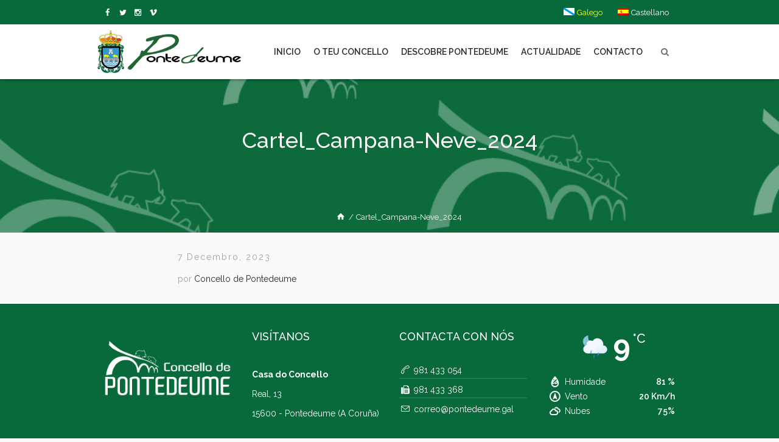

--- FILE ---
content_type: text/html; charset=UTF-8
request_url: https://www.pontedeume.gal/download/anuncio-do-sorteo-da-campana-de-neve-2024-da-deputacion-da-coruna/cartel_campana-neve_2024/
body_size: 23959
content:
<!DOCTYPE html>
<html lang="gl-ES" class="cmsmasters_html">
<head>
<meta charset="UTF-8" />
<meta name="viewport" content="width=device-width, initial-scale=1, maximum-scale=1" />
<meta name="format-detection" content="telephone=no" />
<link rel="profile" href="//gmpg.org/xfn/11" />
<link rel="pingback" href="https://www.pontedeume.gal/xmlrpc.php" />
<meta name='robots' content='index, follow, max-image-preview:large, max-snippet:-1, max-video-preview:-1' />
	<style>img:is([sizes="auto" i], [sizes^="auto," i]) { contain-intrinsic-size: 3000px 1500px }</style>
	
	<!-- This site is optimized with the Yoast SEO plugin v26.2 - https://yoast.com/wordpress/plugins/seo/ -->
	<title>Cartel_Campana-Neve_2024 | Concello de Pontedeume</title>
	<link rel="canonical" href="https://www.pontedeume.gal/download/anuncio-do-sorteo-da-campana-de-neve-2024-da-deputacion-da-coruna/cartel_campana-neve_2024/" />
	<meta property="og:locale" content="gl_ES" />
	<meta property="og:type" content="article" />
	<meta property="og:title" content="Cartel_Campana-Neve_2024 | Concello de Pontedeume" />
	<meta property="og:url" content="https://www.pontedeume.gal/download/anuncio-do-sorteo-da-campana-de-neve-2024-da-deputacion-da-coruna/cartel_campana-neve_2024/" />
	<meta property="og:site_name" content="Concello de Pontedeume" />
	<meta property="article:publisher" content="https://www.facebook.com/concellodepontedeume/" />
	<meta property="og:image" content="https://www.pontedeume.gal/download/anuncio-do-sorteo-da-campana-de-neve-2024-da-deputacion-da-coruna/cartel_campana-neve_2024" />
	<meta property="og:image:width" content="673" />
	<meta property="og:image:height" content="200" />
	<meta property="og:image:type" content="image/png" />
	<script type="application/ld+json" class="yoast-schema-graph">{"@context":"https://schema.org","@graph":[{"@type":"WebPage","@id":"https://www.pontedeume.gal/download/anuncio-do-sorteo-da-campana-de-neve-2024-da-deputacion-da-coruna/cartel_campana-neve_2024/","url":"https://www.pontedeume.gal/download/anuncio-do-sorteo-da-campana-de-neve-2024-da-deputacion-da-coruna/cartel_campana-neve_2024/","name":"Cartel_Campana-Neve_2024 | Concello de Pontedeume","isPartOf":{"@id":"https://www.pontedeume.gal/#website"},"primaryImageOfPage":{"@id":"https://www.pontedeume.gal/download/anuncio-do-sorteo-da-campana-de-neve-2024-da-deputacion-da-coruna/cartel_campana-neve_2024/#primaryimage"},"image":{"@id":"https://www.pontedeume.gal/download/anuncio-do-sorteo-da-campana-de-neve-2024-da-deputacion-da-coruna/cartel_campana-neve_2024/#primaryimage"},"thumbnailUrl":"https://www.pontedeume.gal/wp-content/uploads/2023/12/Cartel_Campana-Neve_2024-pdf.jpg","datePublished":"2023-12-07T10:44:13+00:00","breadcrumb":{"@id":"https://www.pontedeume.gal/download/anuncio-do-sorteo-da-campana-de-neve-2024-da-deputacion-da-coruna/cartel_campana-neve_2024/#breadcrumb"},"inLanguage":"gl-ES","potentialAction":[{"@type":"ReadAction","target":["https://www.pontedeume.gal/download/anuncio-do-sorteo-da-campana-de-neve-2024-da-deputacion-da-coruna/cartel_campana-neve_2024/"]}]},{"@type":"ImageObject","inLanguage":"gl-ES","@id":"https://www.pontedeume.gal/download/anuncio-do-sorteo-da-campana-de-neve-2024-da-deputacion-da-coruna/cartel_campana-neve_2024/#primaryimage","url":"https://www.pontedeume.gal/wp-content/uploads/2023/12/Cartel_Campana-Neve_2024-pdf.jpg","contentUrl":"https://www.pontedeume.gal/wp-content/uploads/2023/12/Cartel_Campana-Neve_2024-pdf.jpg"},{"@type":"BreadcrumbList","@id":"https://www.pontedeume.gal/download/anuncio-do-sorteo-da-campana-de-neve-2024-da-deputacion-da-coruna/cartel_campana-neve_2024/#breadcrumb","itemListElement":[{"@type":"ListItem","position":1,"name":"Home","item":"https://www.pontedeume.gal/"},{"@type":"ListItem","position":2,"name":"ANUNCIO DO SORTEO DA “CAMPAÑA DE NEVE 2024” DA DEPUTACIÓN DA CORUÑA","item":"https://www.pontedeume.gal/download/anuncio-do-sorteo-da-campana-de-neve-2024-da-deputacion-da-coruna/"},{"@type":"ListItem","position":3,"name":"Cartel_Campana-Neve_2024"}]},{"@type":"WebSite","@id":"https://www.pontedeume.gal/#website","url":"https://www.pontedeume.gal/","name":"Concello de Pontedeume","description":"Páxina oficial do Concello de Pontedeume","publisher":{"@id":"https://www.pontedeume.gal/#organization"},"potentialAction":[{"@type":"SearchAction","target":{"@type":"EntryPoint","urlTemplate":"https://www.pontedeume.gal/?s={search_term_string}"},"query-input":{"@type":"PropertyValueSpecification","valueRequired":true,"valueName":"search_term_string"}}],"inLanguage":"gl-ES"},{"@type":"Organization","@id":"https://www.pontedeume.gal/#organization","name":"Concello de Pontedeume","url":"https://www.pontedeume.gal/","logo":{"@type":"ImageObject","inLanguage":"gl-ES","@id":"https://www.pontedeume.gal/#/schema/logo/image/","url":"https://www.pontedeume.gal/wp-content/uploads/2021/12/logotipo.png","contentUrl":"https://www.pontedeume.gal/wp-content/uploads/2021/12/logotipo.png","width":673,"height":200,"caption":"Concello de Pontedeume"},"image":{"@id":"https://www.pontedeume.gal/#/schema/logo/image/"},"sameAs":["https://www.facebook.com/concellodepontedeume/"]}]}</script>
	<!-- / Yoast SEO plugin. -->


<link rel='dns-prefetch' href='//fonts.googleapis.com' />
<link rel="alternate" type="application/rss+xml" title="Concello de Pontedeume &raquo; Feed" href="https://www.pontedeume.gal/feed/" />
<link rel="alternate" type="application/rss+xml" title="Concello de Pontedeume &raquo; Feed de comentarios" href="https://www.pontedeume.gal/comments/feed/" />
<link rel="alternate" type="text/calendar" title="Pago iCal Concello de Pontedeume &raquo;" href="https://www.pontedeume.gal/eventos/?ical=1" />
<script type="text/javascript">
/* <![CDATA[ */
window._wpemojiSettings = {"baseUrl":"https:\/\/s.w.org\/images\/core\/emoji\/16.0.1\/72x72\/","ext":".png","svgUrl":"https:\/\/s.w.org\/images\/core\/emoji\/16.0.1\/svg\/","svgExt":".svg","source":{"concatemoji":"https:\/\/www.pontedeume.gal\/wp-includes\/js\/wp-emoji-release.min.js?ver=6.8.3"}};
/*! This file is auto-generated */
!function(s,n){var o,i,e;function c(e){try{var t={supportTests:e,timestamp:(new Date).valueOf()};sessionStorage.setItem(o,JSON.stringify(t))}catch(e){}}function p(e,t,n){e.clearRect(0,0,e.canvas.width,e.canvas.height),e.fillText(t,0,0);var t=new Uint32Array(e.getImageData(0,0,e.canvas.width,e.canvas.height).data),a=(e.clearRect(0,0,e.canvas.width,e.canvas.height),e.fillText(n,0,0),new Uint32Array(e.getImageData(0,0,e.canvas.width,e.canvas.height).data));return t.every(function(e,t){return e===a[t]})}function u(e,t){e.clearRect(0,0,e.canvas.width,e.canvas.height),e.fillText(t,0,0);for(var n=e.getImageData(16,16,1,1),a=0;a<n.data.length;a++)if(0!==n.data[a])return!1;return!0}function f(e,t,n,a){switch(t){case"flag":return n(e,"\ud83c\udff3\ufe0f\u200d\u26a7\ufe0f","\ud83c\udff3\ufe0f\u200b\u26a7\ufe0f")?!1:!n(e,"\ud83c\udde8\ud83c\uddf6","\ud83c\udde8\u200b\ud83c\uddf6")&&!n(e,"\ud83c\udff4\udb40\udc67\udb40\udc62\udb40\udc65\udb40\udc6e\udb40\udc67\udb40\udc7f","\ud83c\udff4\u200b\udb40\udc67\u200b\udb40\udc62\u200b\udb40\udc65\u200b\udb40\udc6e\u200b\udb40\udc67\u200b\udb40\udc7f");case"emoji":return!a(e,"\ud83e\udedf")}return!1}function g(e,t,n,a){var r="undefined"!=typeof WorkerGlobalScope&&self instanceof WorkerGlobalScope?new OffscreenCanvas(300,150):s.createElement("canvas"),o=r.getContext("2d",{willReadFrequently:!0}),i=(o.textBaseline="top",o.font="600 32px Arial",{});return e.forEach(function(e){i[e]=t(o,e,n,a)}),i}function t(e){var t=s.createElement("script");t.src=e,t.defer=!0,s.head.appendChild(t)}"undefined"!=typeof Promise&&(o="wpEmojiSettingsSupports",i=["flag","emoji"],n.supports={everything:!0,everythingExceptFlag:!0},e=new Promise(function(e){s.addEventListener("DOMContentLoaded",e,{once:!0})}),new Promise(function(t){var n=function(){try{var e=JSON.parse(sessionStorage.getItem(o));if("object"==typeof e&&"number"==typeof e.timestamp&&(new Date).valueOf()<e.timestamp+604800&&"object"==typeof e.supportTests)return e.supportTests}catch(e){}return null}();if(!n){if("undefined"!=typeof Worker&&"undefined"!=typeof OffscreenCanvas&&"undefined"!=typeof URL&&URL.createObjectURL&&"undefined"!=typeof Blob)try{var e="postMessage("+g.toString()+"("+[JSON.stringify(i),f.toString(),p.toString(),u.toString()].join(",")+"));",a=new Blob([e],{type:"text/javascript"}),r=new Worker(URL.createObjectURL(a),{name:"wpTestEmojiSupports"});return void(r.onmessage=function(e){c(n=e.data),r.terminate(),t(n)})}catch(e){}c(n=g(i,f,p,u))}t(n)}).then(function(e){for(var t in e)n.supports[t]=e[t],n.supports.everything=n.supports.everything&&n.supports[t],"flag"!==t&&(n.supports.everythingExceptFlag=n.supports.everythingExceptFlag&&n.supports[t]);n.supports.everythingExceptFlag=n.supports.everythingExceptFlag&&!n.supports.flag,n.DOMReady=!1,n.readyCallback=function(){n.DOMReady=!0}}).then(function(){return e}).then(function(){var e;n.supports.everything||(n.readyCallback(),(e=n.source||{}).concatemoji?t(e.concatemoji):e.wpemoji&&e.twemoji&&(t(e.twemoji),t(e.wpemoji)))}))}((window,document),window._wpemojiSettings);
/* ]]> */
</script>
<link rel='stylesheet' id='jquery.prettyphoto-css' href='https://www.pontedeume.gal/wp-content/plugins/wp-video-lightbox/css/prettyPhoto.css?ver=6.8.3' type='text/css' media='all' />
<link rel='stylesheet' id='video-lightbox-css' href='https://www.pontedeume.gal/wp-content/plugins/wp-video-lightbox/wp-video-lightbox.css?ver=6.8.3' type='text/css' media='all' />
<link rel='stylesheet' id='layerslider-css' href='https://www.pontedeume.gal/wp-content/plugins/LayerSlider/assets/static/layerslider/css/layerslider.css?ver=7.15.1' type='text/css' media='all' />
<link rel='stylesheet' id='dream-city-style-css' href='https://www.pontedeume.gal/wp-content/themes/dream-city/theme-framework/theme-style/css/style.css?ver=1.0.0' type='text/css' media='screen, print' />
<style id='dream-city-style-inline-css' type='text/css'>

	.header_mid .header_mid_inner .logo_wrap {
		width : 302px;
	}

	.header_mid_inner .logo img.logo_retina {
		width : 336.5px;
	}


			.headline_outer {
				background-image:url(https://www.pontedeume.gal/wp-content/uploads/2017/10/cabeceras_generica.jpg);
				background-repeat:repeat-x;
				background-attachment:scroll;
				background-size:cover;
			}
			
			.headline_color {
				background-color:rgba(8,106,58,0);
			}
			
		.headline_aligner, 
		.cmsmasters_breadcrumbs_aligner {
			min-height:200px;
		}
		

		#page .cmsmasters_social_icon_color.cmsmasters_social_icon_2 {
			color:#ffffff;
		}
					
		#page .cmsmasters_social_icon_color.cmsmasters_social_icon_2:hover {
			color:rgba(255,255,255,0.68);
		}
					

	.header_top {
		height : 40px;
	}
	
	.header_mid {
		height : 90px;
	}
	
	.header_bot {
		height : 65px;
	}
	
	#page.cmsmasters_heading_after_header #middle, 
	#page.cmsmasters_heading_under_header #middle .headline .headline_outer {
		padding-top : 90px;
	}
	
	#page.cmsmasters_heading_after_header.enable_header_top #middle, 
	#page.cmsmasters_heading_under_header.enable_header_top #middle .headline .headline_outer {
		padding-top : 130px;
	}
	
	#page.cmsmasters_heading_after_header.enable_header_bottom #middle, 
	#page.cmsmasters_heading_under_header.enable_header_bottom #middle .headline .headline_outer {
		padding-top : 155px;
	}
	
	#page.cmsmasters_heading_after_header.enable_header_top.enable_header_bottom #middle, 
	#page.cmsmasters_heading_under_header.enable_header_top.enable_header_bottom #middle .headline .headline_outer {
		padding-top : 195px;
	}
	
	@media only screen and (max-width: 1024px) {
		.header_top,
		.header_mid,
		.header_bot {
			height : auto;
		}
		
		.header_mid .header_mid_inner > div {
			height : 90px;
		}
		
		.header_bot .header_bot_inner > div {
			height : 65px;
		}
		
		#page.cmsmasters_heading_after_header #middle, 
		#page.cmsmasters_heading_under_header #middle .headline .headline_outer, 
		#page.cmsmasters_heading_after_header.enable_header_top #middle, 
		#page.cmsmasters_heading_under_header.enable_header_top #middle .headline .headline_outer, 
		#page.cmsmasters_heading_after_header.enable_header_bottom #middle, 
		#page.cmsmasters_heading_under_header.enable_header_bottom #middle .headline .headline_outer, 
		#page.cmsmasters_heading_after_header.enable_header_top.enable_header_bottom #middle, 
		#page.cmsmasters_heading_under_header.enable_header_top.enable_header_bottom #middle .headline .headline_outer {
			padding-top : 0 !important;
		}
	}
	
	@media only screen and (max-width: 540px) {
		.header_mid .header_mid_inner > div, 
		.header_bot .header_bot_inner > div {
			height:auto;
		}
	}
.custom_mail .widget_wysija_cont {
	position:relative;
	margin:0px 22.5%;
}
.custom_mail input:not([type=submit]):not([type=button]):not([type=radio]):not([type=checkbox]) {
	background-color:#ffffff;
	color:rgba(143,143,143,0.5);
	padding-right:156px !important;
	font-size:16px;
	height:54px;
	border-radius:5px;
	-webkit-border-radius:5px;
}
.custom_mail input:not([type=submit]):not([type=button]):not([type=radio]):not([type=checkbox]):focus {
	border-color:#ffffff;
}
.custom_mail input:-moz-placeholder {
	color:rgba(255,255,255,0.5);
}
.custom_mail input::-webkit-input-placeholder {
	color:rgba(255,255,255,0.5);
}
.custom_home2_cf input:-moz-placeholder {
	color:rgba(255,255,255,0.6);
}
.custom_home2_cf input::-webkit-input-placeholder {
	color:rgba(255,255,255,0.6);
}
.custom_mail .wysija-submit {
	position:absolute;
	top:0;
	right:0;
	background-color:#ff4d58;
	color:#ffffff;
	border-radius:0 5px 5px 0;
	-webkit-border-radius:0 5px 5px 0;
	height:54px;
	width:136px;
	max-width:136px;
}
.custom_mail .wysija-submit:hover {
	background-color:#ffffff;
}
.cmsmasters_custom_form .cmsmasters_contact_form .wpcf7 {
	margin:0 -3.4%;
}
.cmsmasters_custom_form .cmsmasters_contact_form .wpcf7-form input:not([type=submit]):not([type=button]):not([type=radio]):not([type=checkbox]) {
	min-width:100px;
	width:43.2%;
	margin:30px 3.4% 0 3.4%;
	float:left;
}
.cmsmasters_custom_form .wpcf7 img.ajax-loader {
	margin-left:3.4%;
}
.cmsmasters_custom_form .wpcf7-form textarea {
	width:93.2%;
    margin:30px 3.4% 0 3.4%;
}
.cmsmasters_custom_form .wpcf7-response-output {
	margin:0 3.4%;
}
.cmsmasters_custom_form .wpcf7-form .wpcf7-submit {
	width:93.2%;
	margin:25px 3.4% 0 3.4%;
}
.cmsmasters_custom_buttons .button_wrap {
	display:inline-block;
	margin:0 14px 10px 14px;
}
.cmsmasters_custom_hover .featured_block_text a span {
	font-weight:500;
	-webkit-transition:color .3s ease-in-out;
	-moz-transition:color .3s ease-in-out;
	-ms-transition:color .3s ease-in-out;
	-o-transition:color .3s ease-in-out;
	transition:color .3s ease-in-out;	
}
.cmsmasters_custom_hover .featured_block_text a:hover span {
	color:#a0a0a0 !important;
}
.cmsmasters_custom_tabs.cmsmasters_tabs.tabs_mode_tab .cmsmasters_tab_inner {
	padding:40px 0 0;
}
.cmsmasters_custom_icons_box .cmsmasters_icon_box.box_icon_type_icon:before {
	margin-top:15px;
}
.cmsmasters_custom_search .widget.widget_search {
	text-align:center;
}
.cmsmasters_custom_search .search_bar_wrap {
	width:64%;
	overflow:hidden;
	-webkit-box-shadow: 0px 0px 0px 10px rgba(49,49,49,0.5);
	-moz-box-shadow: 0px 0px 0px 10px rgba(49,49,49,0.5);
	box-shadow: 0px 0px 0px 10px rgba(49,49,49,0.5);
	-webkit-border-radius:3px;
	border-radius:3px;
}
#middle .cmsmasters_custom_search .search_bar_wrap .search_field input {
	padding-right:53px;
}
#middle .cmsmasters_custom_search .search_bar_wrap .search_field input:focus {
	border-color:transparent;
}
.cmsmasters_custom_search .search_bar_wrap .search_button button {
	background-color:#ff4d58;
	-webkit-border-radius:0;
	border-radius:0;
	color:#ffffff;
}
.cmsmasters_custom_search .search_bar_wrap .search_button button:hover {
	background-color:#486acd;
	color:#ffffff;
}
.cmsmasters_custom_search .search_bar_wrap .search_button {
	width:53px;
}
@media only screen and (max-width: 768px) {
	.custom_mail .widget_wysija_cont {
		margin:0;
	}
}
@media only screen and (max-width: 540px) {
	.cmsmasters_custom_search .search_bar_wrap {
		width:98%;
	}
	.custom_mail .wysija-submit {
		width:100%;
		position:relative;
		max-width:100%;
		border-radius:5px;
		-webkit-border-radius:5px;
	}
	.custom_mail input:not([type=submit]):not([type=button]):not([type=radio]):not([type=checkbox]) {
		padding-right:25px !important;
	}
}
</style>
<link rel='stylesheet' id='dream-city-child-style-css' href='https://www.pontedeume.gal/wp-content/themes/dream-city-child/style.css?ver=1.0.0' type='text/css' media='screen, print' />
<style id='wp-emoji-styles-inline-css' type='text/css'>

	img.wp-smiley, img.emoji {
		display: inline !important;
		border: none !important;
		box-shadow: none !important;
		height: 1em !important;
		width: 1em !important;
		margin: 0 0.07em !important;
		vertical-align: -0.1em !important;
		background: none !important;
		padding: 0 !important;
	}
</style>
<link rel='stylesheet' id='wp-block-library-css' href='https://www.pontedeume.gal/wp-includes/css/dist/block-library/style.min.css?ver=6.8.3' type='text/css' media='all' />
<style id='classic-theme-styles-inline-css' type='text/css'>
/*! This file is auto-generated */
.wp-block-button__link{color:#fff;background-color:#32373c;border-radius:9999px;box-shadow:none;text-decoration:none;padding:calc(.667em + 2px) calc(1.333em + 2px);font-size:1.125em}.wp-block-file__button{background:#32373c;color:#fff;text-decoration:none}
</style>
<style id='global-styles-inline-css' type='text/css'>
:root{--wp--preset--aspect-ratio--square: 1;--wp--preset--aspect-ratio--4-3: 4/3;--wp--preset--aspect-ratio--3-4: 3/4;--wp--preset--aspect-ratio--3-2: 3/2;--wp--preset--aspect-ratio--2-3: 2/3;--wp--preset--aspect-ratio--16-9: 16/9;--wp--preset--aspect-ratio--9-16: 9/16;--wp--preset--color--black: #000000;--wp--preset--color--cyan-bluish-gray: #abb8c3;--wp--preset--color--white: #ffffff;--wp--preset--color--pale-pink: #f78da7;--wp--preset--color--vivid-red: #cf2e2e;--wp--preset--color--luminous-vivid-orange: #ff6900;--wp--preset--color--luminous-vivid-amber: #fcb900;--wp--preset--color--light-green-cyan: #7bdcb5;--wp--preset--color--vivid-green-cyan: #00d084;--wp--preset--color--pale-cyan-blue: #8ed1fc;--wp--preset--color--vivid-cyan-blue: #0693e3;--wp--preset--color--vivid-purple: #9b51e0;--wp--preset--color--color-1: #6f6f6f;--wp--preset--color--color-2: #ff4d58;--wp--preset--color--color-3: #a0a0a0;--wp--preset--color--color-4: #282828;--wp--preset--color--color-5: #fafafa;--wp--preset--color--color-6: #ffffff;--wp--preset--color--color-7: #dedede;--wp--preset--color--color-8: #486acd;--wp--preset--gradient--vivid-cyan-blue-to-vivid-purple: linear-gradient(135deg,rgba(6,147,227,1) 0%,rgb(155,81,224) 100%);--wp--preset--gradient--light-green-cyan-to-vivid-green-cyan: linear-gradient(135deg,rgb(122,220,180) 0%,rgb(0,208,130) 100%);--wp--preset--gradient--luminous-vivid-amber-to-luminous-vivid-orange: linear-gradient(135deg,rgba(252,185,0,1) 0%,rgba(255,105,0,1) 100%);--wp--preset--gradient--luminous-vivid-orange-to-vivid-red: linear-gradient(135deg,rgba(255,105,0,1) 0%,rgb(207,46,46) 100%);--wp--preset--gradient--very-light-gray-to-cyan-bluish-gray: linear-gradient(135deg,rgb(238,238,238) 0%,rgb(169,184,195) 100%);--wp--preset--gradient--cool-to-warm-spectrum: linear-gradient(135deg,rgb(74,234,220) 0%,rgb(151,120,209) 20%,rgb(207,42,186) 40%,rgb(238,44,130) 60%,rgb(251,105,98) 80%,rgb(254,248,76) 100%);--wp--preset--gradient--blush-light-purple: linear-gradient(135deg,rgb(255,206,236) 0%,rgb(152,150,240) 100%);--wp--preset--gradient--blush-bordeaux: linear-gradient(135deg,rgb(254,205,165) 0%,rgb(254,45,45) 50%,rgb(107,0,62) 100%);--wp--preset--gradient--luminous-dusk: linear-gradient(135deg,rgb(255,203,112) 0%,rgb(199,81,192) 50%,rgb(65,88,208) 100%);--wp--preset--gradient--pale-ocean: linear-gradient(135deg,rgb(255,245,203) 0%,rgb(182,227,212) 50%,rgb(51,167,181) 100%);--wp--preset--gradient--electric-grass: linear-gradient(135deg,rgb(202,248,128) 0%,rgb(113,206,126) 100%);--wp--preset--gradient--midnight: linear-gradient(135deg,rgb(2,3,129) 0%,rgb(40,116,252) 100%);--wp--preset--font-size--small: 13px;--wp--preset--font-size--medium: 20px;--wp--preset--font-size--large: 36px;--wp--preset--font-size--x-large: 42px;--wp--preset--spacing--20: 0.44rem;--wp--preset--spacing--30: 0.67rem;--wp--preset--spacing--40: 1rem;--wp--preset--spacing--50: 1.5rem;--wp--preset--spacing--60: 2.25rem;--wp--preset--spacing--70: 3.38rem;--wp--preset--spacing--80: 5.06rem;--wp--preset--shadow--natural: 6px 6px 9px rgba(0, 0, 0, 0.2);--wp--preset--shadow--deep: 12px 12px 50px rgba(0, 0, 0, 0.4);--wp--preset--shadow--sharp: 6px 6px 0px rgba(0, 0, 0, 0.2);--wp--preset--shadow--outlined: 6px 6px 0px -3px rgba(255, 255, 255, 1), 6px 6px rgba(0, 0, 0, 1);--wp--preset--shadow--crisp: 6px 6px 0px rgba(0, 0, 0, 1);}:where(.is-layout-flex){gap: 0.5em;}:where(.is-layout-grid){gap: 0.5em;}body .is-layout-flex{display: flex;}.is-layout-flex{flex-wrap: wrap;align-items: center;}.is-layout-flex > :is(*, div){margin: 0;}body .is-layout-grid{display: grid;}.is-layout-grid > :is(*, div){margin: 0;}:where(.wp-block-columns.is-layout-flex){gap: 2em;}:where(.wp-block-columns.is-layout-grid){gap: 2em;}:where(.wp-block-post-template.is-layout-flex){gap: 1.25em;}:where(.wp-block-post-template.is-layout-grid){gap: 1.25em;}.has-black-color{color: var(--wp--preset--color--black) !important;}.has-cyan-bluish-gray-color{color: var(--wp--preset--color--cyan-bluish-gray) !important;}.has-white-color{color: var(--wp--preset--color--white) !important;}.has-pale-pink-color{color: var(--wp--preset--color--pale-pink) !important;}.has-vivid-red-color{color: var(--wp--preset--color--vivid-red) !important;}.has-luminous-vivid-orange-color{color: var(--wp--preset--color--luminous-vivid-orange) !important;}.has-luminous-vivid-amber-color{color: var(--wp--preset--color--luminous-vivid-amber) !important;}.has-light-green-cyan-color{color: var(--wp--preset--color--light-green-cyan) !important;}.has-vivid-green-cyan-color{color: var(--wp--preset--color--vivid-green-cyan) !important;}.has-pale-cyan-blue-color{color: var(--wp--preset--color--pale-cyan-blue) !important;}.has-vivid-cyan-blue-color{color: var(--wp--preset--color--vivid-cyan-blue) !important;}.has-vivid-purple-color{color: var(--wp--preset--color--vivid-purple) !important;}.has-black-background-color{background-color: var(--wp--preset--color--black) !important;}.has-cyan-bluish-gray-background-color{background-color: var(--wp--preset--color--cyan-bluish-gray) !important;}.has-white-background-color{background-color: var(--wp--preset--color--white) !important;}.has-pale-pink-background-color{background-color: var(--wp--preset--color--pale-pink) !important;}.has-vivid-red-background-color{background-color: var(--wp--preset--color--vivid-red) !important;}.has-luminous-vivid-orange-background-color{background-color: var(--wp--preset--color--luminous-vivid-orange) !important;}.has-luminous-vivid-amber-background-color{background-color: var(--wp--preset--color--luminous-vivid-amber) !important;}.has-light-green-cyan-background-color{background-color: var(--wp--preset--color--light-green-cyan) !important;}.has-vivid-green-cyan-background-color{background-color: var(--wp--preset--color--vivid-green-cyan) !important;}.has-pale-cyan-blue-background-color{background-color: var(--wp--preset--color--pale-cyan-blue) !important;}.has-vivid-cyan-blue-background-color{background-color: var(--wp--preset--color--vivid-cyan-blue) !important;}.has-vivid-purple-background-color{background-color: var(--wp--preset--color--vivid-purple) !important;}.has-black-border-color{border-color: var(--wp--preset--color--black) !important;}.has-cyan-bluish-gray-border-color{border-color: var(--wp--preset--color--cyan-bluish-gray) !important;}.has-white-border-color{border-color: var(--wp--preset--color--white) !important;}.has-pale-pink-border-color{border-color: var(--wp--preset--color--pale-pink) !important;}.has-vivid-red-border-color{border-color: var(--wp--preset--color--vivid-red) !important;}.has-luminous-vivid-orange-border-color{border-color: var(--wp--preset--color--luminous-vivid-orange) !important;}.has-luminous-vivid-amber-border-color{border-color: var(--wp--preset--color--luminous-vivid-amber) !important;}.has-light-green-cyan-border-color{border-color: var(--wp--preset--color--light-green-cyan) !important;}.has-vivid-green-cyan-border-color{border-color: var(--wp--preset--color--vivid-green-cyan) !important;}.has-pale-cyan-blue-border-color{border-color: var(--wp--preset--color--pale-cyan-blue) !important;}.has-vivid-cyan-blue-border-color{border-color: var(--wp--preset--color--vivid-cyan-blue) !important;}.has-vivid-purple-border-color{border-color: var(--wp--preset--color--vivid-purple) !important;}.has-vivid-cyan-blue-to-vivid-purple-gradient-background{background: var(--wp--preset--gradient--vivid-cyan-blue-to-vivid-purple) !important;}.has-light-green-cyan-to-vivid-green-cyan-gradient-background{background: var(--wp--preset--gradient--light-green-cyan-to-vivid-green-cyan) !important;}.has-luminous-vivid-amber-to-luminous-vivid-orange-gradient-background{background: var(--wp--preset--gradient--luminous-vivid-amber-to-luminous-vivid-orange) !important;}.has-luminous-vivid-orange-to-vivid-red-gradient-background{background: var(--wp--preset--gradient--luminous-vivid-orange-to-vivid-red) !important;}.has-very-light-gray-to-cyan-bluish-gray-gradient-background{background: var(--wp--preset--gradient--very-light-gray-to-cyan-bluish-gray) !important;}.has-cool-to-warm-spectrum-gradient-background{background: var(--wp--preset--gradient--cool-to-warm-spectrum) !important;}.has-blush-light-purple-gradient-background{background: var(--wp--preset--gradient--blush-light-purple) !important;}.has-blush-bordeaux-gradient-background{background: var(--wp--preset--gradient--blush-bordeaux) !important;}.has-luminous-dusk-gradient-background{background: var(--wp--preset--gradient--luminous-dusk) !important;}.has-pale-ocean-gradient-background{background: var(--wp--preset--gradient--pale-ocean) !important;}.has-electric-grass-gradient-background{background: var(--wp--preset--gradient--electric-grass) !important;}.has-midnight-gradient-background{background: var(--wp--preset--gradient--midnight) !important;}.has-small-font-size{font-size: var(--wp--preset--font-size--small) !important;}.has-medium-font-size{font-size: var(--wp--preset--font-size--medium) !important;}.has-large-font-size{font-size: var(--wp--preset--font-size--large) !important;}.has-x-large-font-size{font-size: var(--wp--preset--font-size--x-large) !important;}
:where(.wp-block-post-template.is-layout-flex){gap: 1.25em;}:where(.wp-block-post-template.is-layout-grid){gap: 1.25em;}
:where(.wp-block-columns.is-layout-flex){gap: 2em;}:where(.wp-block-columns.is-layout-grid){gap: 2em;}
:root :where(.wp-block-pullquote){font-size: 1.5em;line-height: 1.6;}
</style>
<link rel='stylesheet' id='contact-form-7-css' href='https://www.pontedeume.gal/wp-content/plugins/contact-form-7/includes/css/styles.css?ver=6.1.2' type='text/css' media='all' />
<style id='contact-form-7-inline-css' type='text/css'>
.wpcf7 .wpcf7-recaptcha iframe {margin-bottom: 0;}.wpcf7 .wpcf7-recaptcha[data-align="center"] > div {margin: 0 auto;}.wpcf7 .wpcf7-recaptcha[data-align="right"] > div {margin: 0 0 0 auto;}
</style>
<link rel='stylesheet' id='wpdm-fonticon-css' href='https://www.pontedeume.gal/wp-content/plugins/download-manager/assets/wpdm-iconfont/css/wpdm-icons.css?ver=6.8.3' type='text/css' media='all' />
<link rel='stylesheet' id='wpdm-front-css' href='https://www.pontedeume.gal/wp-content/plugins/download-manager/assets/css/front.min.css?ver=6.8.3' type='text/css' media='all' />
<link rel='stylesheet' id='wpa-style-css' href='https://www.pontedeume.gal/wp-content/plugins/wp-accessibility/css/wpa-style.css?ver=2.2.5' type='text/css' media='all' />
<style id='wpa-style-inline-css' type='text/css'>

.wpa-hide-ltr#skiplinks a, .wpa-hide-ltr#skiplinks a:hover, .wpa-hide-ltr#skiplinks a:visited {
	
}
.wpa-hide-ltr#skiplinks a:active,  .wpa-hide-ltr#skiplinks a:focus {
	
}
	:root { --admin-bar-top : 7px; }
</style>
<link rel='stylesheet' id='wpdm-button-templates-css' href='https://www.pontedeume.gal/wp-content/plugins/wpdm-button-templates/buttons.css?ver=6.8.3' type='text/css' media='all' />
<link rel='stylesheet' id='wpml-menu-item-0-css' href='https://www.pontedeume.gal/wp-content/plugins/sitepress-multilingual-cms/templates/language-switchers/menu-item/style.min.css?ver=1' type='text/css' media='all' />
<link rel='stylesheet' id='cmplz-general-css' href='https://www.pontedeume.gal/wp-content/plugins/complianz-gdpr-premium/assets/css/cookieblocker.min.css?ver=1760460895' type='text/css' media='all' />
<link rel='stylesheet' id='splw-fontello-css' href='https://www.pontedeume.gal/wp-content/plugins/location-weather/assets/css/fontello.min.css?ver=2.1.4' type='text/css' media='all' />
<link rel='stylesheet' id='splw-styles-css' href='https://www.pontedeume.gal/wp-content/plugins/location-weather/assets/css/splw-style.min.css?ver=2.1.4' type='text/css' media='all' />
<style id='splw-styles-inline-css' type='text/css'>
#splw-location-weather-53774.splw-main-wrapper {max-width: 320px;margin : auto;margin-bottom: 2em;}#splw-location-weather-53774.splw-main-wrapper.horizontal {max-width: 800px;}#splw-location-weather-53774 .splw-lite-wrapper,#splw-location-weather-53774 .splw-forecast-weather select,#splw-location-weather-53774 .splw-forecast-weather option,#splw-location-weather-53774 .splw-lite-wrapper .splw-weather-attribution a{text-decoration: none;}#splw-location-weather-53774 .splw-lite-templates-body,#splw-location-weather-53774 .splw-adv-forecast-days{padding : 0px 0px 0px 0px;}#splw-location-weather-53774 .splw-weather-detailed-updated-time{padding : 0 0px 10px 0px;}#splw-location-weather-53774 .splw-lite-wrapper{ border: 0px solid #e2e2e2;}#splw-location-weather-53774 .splw-lite-wrapper .splw-lite-current-temp .splw-weather-icon{width: 58px;}#splw-location-weather-53774 .splw-lite-wrapper{border-radius: 8px;}#splw-location-weather-53774 .splw-lite-daily-weather-details .details-icon i{color:#ffffff;}#splw-location-weather-53774 .splw-lite-wrapper,#splw-location-weather-53774 .splw-forecast-weather option{background:#086a3a}#splw-location-weather-53774 .splw-lite-daily-weather-details.lw-justified .splw-other-opt div:not(.splw-weather-icons){ display: flex; justify-content: space-between; align-items: center;}#splw-location-weather-53774 .splw-weather-title{color: #000;margin-top: 0px;margin-bottom: 20px;}#splw-location-weather-53774 .splw-lite-header-title{color: #fff;margin-top: 0px;margin-bottom: 4px;}#splw-location-weather-53774 .splw-lite-current-time{color: #fff;margin-top: 0px;margin-bottom: 10px;}#splw-location-weather-53774 .splw-cur-temp{color: #fff;margin-top: 0px;margin-bottom: 0px;}#splw-location-weather-53774 .splw-lite-desc{color: #fff;margin-top: 20px;margin-bottom: 0px;}#splw-location-weather-53774 .splw-lite-daily-weather-details{color: #fff;margin-top: 20px;margin-bottom: 10px;}#splw-location-weather-53774 .splw-weather-details .splw-weather-icons {color: #fff;margin-top: 20px;margin-bottom: 0px;}#splw-location-weather-53774 .lw-footer{margin-top: 0px;margin-bottom: 0px;}#splw-location-weather-53774 .splw-weather-attribution a,#splw-location-weather-53774 .splw-weather-attribution,#splw-location-weather-53774 .splw-weather-detailed-updated-time a,#splw-location-weather-53774 .splw-weather-updated-time{color: #fff;}#splw-location-weather-53774.splw-main-wrapper {position: relative;}#lw-preloader-53774{position: absolute;left: 0;top: 0;height: 100%;width: 100%;text-align: center;display: flex;align-items: center;justify-content: center;background: #fff;z-index: 9999;}.splw-weather-attribution { display: none;}
</style>
<link rel='stylesheet' id='splw-old-styles-css' href='https://www.pontedeume.gal/wp-content/plugins/location-weather/assets/css/old-style.min.css?ver=2.1.4' type='text/css' media='all' />
<link rel='stylesheet' id='cms-navigation-style-base-css' href='https://www.pontedeume.gal/wp-content/plugins/wpml-cms-nav/res/css/cms-navigation-base.css?ver=1.5.6' type='text/css' media='screen' />
<link rel='stylesheet' id='cms-navigation-style-css' href='https://www.pontedeume.gal/wp-content/plugins/wpml-cms-nav/res/css/cms-navigation.css?ver=1.5.6' type='text/css' media='screen' />
<link rel='stylesheet' id='dream-city-theme-style-css' href='https://www.pontedeume.gal/wp-content/themes/dream-city/style.css?ver=1.0.0' type='text/css' media='screen, print' />
<link rel='stylesheet' id='dream-city-adaptive-css' href='https://www.pontedeume.gal/wp-content/themes/dream-city/theme-framework/theme-style/css/adaptive.css?ver=1.0.0' type='text/css' media='screen, print' />
<link rel='stylesheet' id='dream-city-retina-css' href='https://www.pontedeume.gal/wp-content/themes/dream-city/theme-framework/theme-style/css/retina.css?ver=1.0.0' type='text/css' media='screen' />
<link rel='stylesheet' id='dream-city-icons-css' href='https://www.pontedeume.gal/wp-content/themes/dream-city/css/fontello.css?ver=1.0.0' type='text/css' media='screen' />
<link rel='stylesheet' id='dream-city-icons-custom-css' href='https://www.pontedeume.gal/wp-content/themes/dream-city/theme-vars/theme-style/css/fontello-custom.css?ver=1.0.0' type='text/css' media='screen' />
<link rel='stylesheet' id='animate-css' href='https://www.pontedeume.gal/wp-content/themes/dream-city/css/animate.css?ver=1.0.0' type='text/css' media='screen' />
<link rel='stylesheet' id='ilightbox-css' href='https://www.pontedeume.gal/wp-content/themes/dream-city/css/ilightbox.css?ver=2.2.0' type='text/css' media='screen' />
<link rel='stylesheet' id='ilightbox-skin-smooth-css' href='https://www.pontedeume.gal/wp-content/themes/dream-city/css/ilightbox-skins/smooth-skin.css?ver=2.2.0' type='text/css' media='screen' />
<link rel='stylesheet' id='dream-city-fonts-schemes-css' href='https://www.pontedeume.gal/wp-content/uploads/cmsmasters_styles/dream-city.css?ver=1.0.0' type='text/css' media='screen' />
<link rel='stylesheet' id='google-fonts-css' href='//fonts.googleapis.com/css?family=Raleway%3A300%2C400%2C500%2C600%2C700&#038;ver=6.8.3' type='text/css' media='all' />
<link rel='stylesheet' id='dream-city-theme-vars-style-css' href='https://www.pontedeume.gal/wp-content/themes/dream-city/theme-vars/theme-style/css/vars-style.css?ver=1.0.0' type='text/css' media='screen, print' />
<link rel='stylesheet' id='dream-city-gutenberg-frontend-style-css' href='https://www.pontedeume.gal/wp-content/themes/dream-city/gutenberg/cmsmasters-framework/theme-style/css/frontend-style.css?ver=1.0.0' type='text/css' media='screen' />
<link rel='stylesheet' id='dream-city-tribe-events-v2-style-css' href='https://www.pontedeume.gal/wp-content/themes/dream-city/tribe-events/cmsmasters-framework/theme-style/css/plugin-v2-style.css?ver=1.0.0' type='text/css' media='screen' />
<script type="text/javascript" src="https://www.pontedeume.gal/wp-includes/js/jquery/jquery.min.js?ver=3.7.1" id="jquery-core-js"></script>
<script type="text/javascript" src="https://www.pontedeume.gal/wp-includes/js/jquery/jquery-migrate.min.js?ver=3.4.1" id="jquery-migrate-js"></script>
<script type="text/javascript" src="https://www.pontedeume.gal/wp-content/plugins/wp-video-lightbox/js/jquery.prettyPhoto.js?ver=3.1.6" id="jquery.prettyphoto-js"></script>
<script type="text/javascript" id="video-lightbox-js-extra">
/* <![CDATA[ */
var vlpp_vars = {"prettyPhoto_rel":"wp-video-lightbox","animation_speed":"fast","slideshow":"5000","autoplay_slideshow":"false","opacity":"0.80","show_title":"true","allow_resize":"true","allow_expand":"true","default_width":"640","default_height":"480","counter_separator_label":"\/","theme":"dark_square","horizontal_padding":"20","hideflash":"false","wmode":"opaque","autoplay":"true","modal":"false","deeplinking":"false","overlay_gallery":"true","overlay_gallery_max":"30","keyboard_shortcuts":"true","ie6_fallback":"false"};
/* ]]> */
</script>
<script type="text/javascript" src="https://www.pontedeume.gal/wp-content/plugins/wp-video-lightbox/js/video-lightbox.js?ver=3.1.6" id="video-lightbox-js"></script>
<script type="text/javascript" id="layerslider-utils-js-extra">
/* <![CDATA[ */
var LS_Meta = {"v":"7.15.1","fixGSAP":"1"};
/* ]]> */
</script>
<script type="text/javascript" src="https://www.pontedeume.gal/wp-content/plugins/LayerSlider/assets/static/layerslider/js/layerslider.utils.js?ver=7.15.1" id="layerslider-utils-js"></script>
<script type="text/javascript" src="https://www.pontedeume.gal/wp-content/plugins/LayerSlider/assets/static/layerslider/js/layerslider.kreaturamedia.jquery.js?ver=7.15.1" id="layerslider-js"></script>
<script type="text/javascript" src="https://www.pontedeume.gal/wp-content/plugins/LayerSlider/assets/static/layerslider/js/layerslider.transitions.js?ver=7.15.1" id="layerslider-transitions-js"></script>
<script type="text/javascript" src="https://www.pontedeume.gal/wp-content/plugins/svg-support/vendor/DOMPurify/DOMPurify.min.js?ver=2.5.8" id="bodhi-dompurify-library-js"></script>
<script type="text/javascript" src="https://www.pontedeume.gal/wp-content/plugins/download-manager/assets/js/wpdm.min.js?ver=6.8.3" id="wpdm-frontend-js-js"></script>
<script type="text/javascript" id="wpdm-frontjs-js-extra">
/* <![CDATA[ */
var wpdm_url = {"home":"https:\/\/www.pontedeume.gal\/","site":"https:\/\/www.pontedeume.gal\/","ajax":"https:\/\/www.pontedeume.gal\/wp-admin\/admin-ajax.php"};
var wpdm_js = {"spinner":"<i class=\"wpdm-icon wpdm-sun wpdm-spin\"><\/i>","client_id":"71815b8686e46cd1168eb06e9b36092e"};
var wpdm_strings = {"pass_var":"Password Verified!","pass_var_q":"Please click following button to start download.","start_dl":"Start Download"};
/* ]]> */
</script>
<script type="text/javascript" src="https://www.pontedeume.gal/wp-content/plugins/download-manager/assets/js/front.min.js?ver=3.3.29" id="wpdm-frontjs-js"></script>
<script type="text/javascript" id="bodhi_svg_inline-js-extra">
/* <![CDATA[ */
var svgSettings = {"skipNested":""};
/* ]]> */
</script>
<script type="text/javascript" src="https://www.pontedeume.gal/wp-content/plugins/svg-support/js/min/svgs-inline-min.js" id="bodhi_svg_inline-js"></script>
<script type="text/javascript" id="bodhi_svg_inline-js-after">
/* <![CDATA[ */
cssTarget={"Bodhi":"img.style-svg","ForceInlineSVG":"style-svg"};ForceInlineSVGActive="false";frontSanitizationEnabled="on";
/* ]]> */
</script>
<script type="text/javascript" src="https://www.pontedeume.gal/wp-content/themes/dream-city/js/debounced-resize.min.js?ver=1.0.0" id="debounced-resize-js"></script>
<script type="text/javascript" src="https://www.pontedeume.gal/wp-content/themes/dream-city/js/modernizr.min.js?ver=1.0.0" id="modernizr-js"></script>
<script type="text/javascript" src="https://www.pontedeume.gal/wp-content/themes/dream-city/js/respond.min.js?ver=1.0.0" id="respond-js"></script>
<script type="text/javascript" src="https://www.pontedeume.gal/wp-content/themes/dream-city/js/jquery.iLightBox.min.js?ver=2.2.0" id="iLightBox-js"></script>
<meta name="generator" content="Powered by LayerSlider 7.15.1 - Build Heros, Sliders, and Popups. Create Animations and Beautiful, Rich Web Content as Easy as Never Before on WordPress." />
<!-- LayerSlider updates and docs at: https://layerslider.com -->
<link rel="https://api.w.org/" href="https://www.pontedeume.gal/wp-json/" /><link rel="alternate" title="JSON" type="application/json" href="https://www.pontedeume.gal/wp-json/wp/v2/media/27379" /><link rel="EditURI" type="application/rsd+xml" title="RSD" href="https://www.pontedeume.gal/xmlrpc.php?rsd" />
<meta name="generator" content="WordPress 6.8.3" />
<link rel='shortlink' href='https://www.pontedeume.gal/?p=27379' />
<link rel="alternate" title="oEmbed (JSON)" type="application/json+oembed" href="https://www.pontedeume.gal/wp-json/oembed/1.0/embed?url=https%3A%2F%2Fwww.pontedeume.gal%2Fdownload%2Fanuncio-do-sorteo-da-campana-de-neve-2024-da-deputacion-da-coruna%2Fcartel_campana-neve_2024%2F" />
<link rel="alternate" title="oEmbed (XML)" type="text/xml+oembed" href="https://www.pontedeume.gal/wp-json/oembed/1.0/embed?url=https%3A%2F%2Fwww.pontedeume.gal%2Fdownload%2Fanuncio-do-sorteo-da-campana-de-neve-2024-da-deputacion-da-coruna%2Fcartel_campana-neve_2024%2F&#038;format=xml" />
<script type="text/javascript">//<![CDATA[
  function external_links_in_new_windows_loop() {
    if (!document.links) {
      document.links = document.getElementsByTagName('a');
    }
    var change_link = false;
    var force = '';
    var ignore = 'vimeo';

    for (var t=0; t<document.links.length; t++) {
      var all_links = document.links[t];
      change_link = false;
      
      if(document.links[t].hasAttribute('onClick') == false) {
        // forced if the address starts with http (or also https), but does not link to the current domain
        if(all_links.href.search(/^http/) != -1 && all_links.href.search('www.pontedeume.gal') == -1 && all_links.href.search(/^#/) == -1) {
          // console.log('Changed ' + all_links.href);
          change_link = true;
        }
          
        if(force != '' && all_links.href.search(force) != -1) {
          // forced
          // console.log('force ' + all_links.href);
          change_link = true;
        }
        
        if(ignore != '' && all_links.href.search(ignore) != -1) {
          // console.log('ignore ' + all_links.href);
          // ignored
          change_link = false;
        }

        if(change_link == true) {
          // console.log('Changed ' + all_links.href);
          document.links[t].setAttribute('onClick', 'javascript:window.open(\'' + all_links.href.replace(/'/g, '') + '\', \'_blank\', \'noopener\'); return false;');
          document.links[t].removeAttribute('target');
        }
      }
    }
  }
  
  // Load
  function external_links_in_new_windows_load(func)
  {  
    var oldonload = window.onload;
    if (typeof window.onload != 'function'){
      window.onload = func;
    } else {
      window.onload = function(){
        oldonload();
        func();
      }
    }
  }

  external_links_in_new_windows_load(external_links_in_new_windows_loop);
  //]]></script>

<meta name="generator" content="WPML ver:4.8.1 stt:64,2;" />
<script>
            WP_VIDEO_LIGHTBOX_VERSION="1.9.12";
            WP_VID_LIGHTBOX_URL="https://www.pontedeume.gal/wp-content/plugins/wp-video-lightbox";
                        function wpvl_paramReplace(name, string, value) {
                // Find the param with regex
                // Grab the first character in the returned string (should be ? or &)
                // Replace our href string with our new value, passing on the name and delimeter

                var re = new RegExp("[\?&]" + name + "=([^&#]*)");
                var matches = re.exec(string);
                var newString;

                if (matches === null) {
                    // if there are no params, append the parameter
                    newString = string + '?' + name + '=' + value;
                } else {
                    var delimeter = matches[0].charAt(0);
                    newString = string.replace(re, delimeter + name + "=" + value);
                }
                return newString;
            }
            </script><meta name="tec-api-version" content="v1"><meta name="tec-api-origin" content="https://www.pontedeume.gal"><link rel="alternate" href="https://www.pontedeume.gal/wp-json/tribe/events/v1/" />			<style>.cmplz-hidden {
					display: none !important;
				}</style><meta name="generator" content="Powered by Slider Revolution 6.7.37 - responsive, Mobile-Friendly Slider Plugin for WordPress with comfortable drag and drop interface." />
<link rel="icon" href="https://www.pontedeume.gal/wp-content/uploads/2017/11/cropped-favicon-1-32x32.png" sizes="32x32" />
<link rel="icon" href="https://www.pontedeume.gal/wp-content/uploads/2017/11/cropped-favicon-1-192x192.png" sizes="192x192" />
<link rel="apple-touch-icon" href="https://www.pontedeume.gal/wp-content/uploads/2017/11/cropped-favicon-1-180x180.png" />
<meta name="msapplication-TileImage" content="https://www.pontedeume.gal/wp-content/uploads/2017/11/cropped-favicon-1-270x270.png" />
<script>function setREVStartSize(e){
			//window.requestAnimationFrame(function() {
				window.RSIW = window.RSIW===undefined ? window.innerWidth : window.RSIW;
				window.RSIH = window.RSIH===undefined ? window.innerHeight : window.RSIH;
				try {
					var pw = document.getElementById(e.c).parentNode.offsetWidth,
						newh;
					pw = pw===0 || isNaN(pw) || (e.l=="fullwidth" || e.layout=="fullwidth") ? window.RSIW : pw;
					e.tabw = e.tabw===undefined ? 0 : parseInt(e.tabw);
					e.thumbw = e.thumbw===undefined ? 0 : parseInt(e.thumbw);
					e.tabh = e.tabh===undefined ? 0 : parseInt(e.tabh);
					e.thumbh = e.thumbh===undefined ? 0 : parseInt(e.thumbh);
					e.tabhide = e.tabhide===undefined ? 0 : parseInt(e.tabhide);
					e.thumbhide = e.thumbhide===undefined ? 0 : parseInt(e.thumbhide);
					e.mh = e.mh===undefined || e.mh=="" || e.mh==="auto" ? 0 : parseInt(e.mh,0);
					if(e.layout==="fullscreen" || e.l==="fullscreen")
						newh = Math.max(e.mh,window.RSIH);
					else{
						e.gw = Array.isArray(e.gw) ? e.gw : [e.gw];
						for (var i in e.rl) if (e.gw[i]===undefined || e.gw[i]===0) e.gw[i] = e.gw[i-1];
						e.gh = e.el===undefined || e.el==="" || (Array.isArray(e.el) && e.el.length==0)? e.gh : e.el;
						e.gh = Array.isArray(e.gh) ? e.gh : [e.gh];
						for (var i in e.rl) if (e.gh[i]===undefined || e.gh[i]===0) e.gh[i] = e.gh[i-1];
											
						var nl = new Array(e.rl.length),
							ix = 0,
							sl;
						e.tabw = e.tabhide>=pw ? 0 : e.tabw;
						e.thumbw = e.thumbhide>=pw ? 0 : e.thumbw;
						e.tabh = e.tabhide>=pw ? 0 : e.tabh;
						e.thumbh = e.thumbhide>=pw ? 0 : e.thumbh;
						for (var i in e.rl) nl[i] = e.rl[i]<window.RSIW ? 0 : e.rl[i];
						sl = nl[0];
						for (var i in nl) if (sl>nl[i] && nl[i]>0) { sl = nl[i]; ix=i;}
						var m = pw>(e.gw[ix]+e.tabw+e.thumbw) ? 1 : (pw-(e.tabw+e.thumbw)) / (e.gw[ix]);
						newh =  (e.gh[ix] * m) + (e.tabh + e.thumbh);
					}
					var el = document.getElementById(e.c);
					if (el!==null && el) el.style.height = newh+"px";
					el = document.getElementById(e.c+"_wrapper");
					if (el!==null && el) {
						el.style.height = newh+"px";
						el.style.display = "block";
					}
				} catch(e){
					console.log("Failure at Presize of Slider:" + e)
				}
			//});
		  };</script>
		<style type="text/css" id="wp-custom-css">
			/* GENERAL */

.middle_content {
  padding: 30px 0 10px;
}

/* Sombra Header */
.header_mid {
    -webkit-box-shadow: 0 2px 3px rgba(0,0,0,0.3);
    box-shadow: 0 2px 3px rgba(0,0,0,0.3);
}

/* Enlaces en rojo */
.text-red .cmsmasters_toggle_title a {
    color: red !important;
}

/* Parrafo generico */
p {
	padding: 0.6em 0 0.2em 0;
}

/* Boton ir arriba */
#slide_top {
  border-color: white !important;
	border-width: 2px !important;
	border: solid;
}
#slide_top:before {
	line-height: 46px;
}

/* Leer más corporación */
.cmsmasters_slider_project_content .continue, .cmsmasters_profile_content .continue {
	display: none !important;
}

/* Ajustes tlf y mail en corporacion */
/* No afecta al alcalde */
.cmsmasters_profile_horizontal .profile_contact_info > span > a span, .cmsmasters_profile_horizontal .profile_contact_info > span > span span {
	display: none;
}

.cmsmasters_profile_horizontal .profile_contact_info > span > a:before, .cmsmasters_profile_horizontal .profile_contact_info > span > span:before {
	font-size: 18px;
}

.cmsmasters_profile_horizontal .profile_contact_info {
	padding-top: 0px;
}

/* Para el alcalde */
.cmsmasters_profile_vertical .profile_contact_info > span > a span, .cmsmasters_profile_vertical .profile_contact_info > span > span span {
	display: none;
}
.cmsmasters_profile_vertical .profile_contact_info > span > a:before, .cmsmasters_profile_vertical .profile_contact_info > span > span:before {
	font-size: 18px !important;
}

/* Elimina textos seguiente y anterior en posts, profiles, eventos, ... */
.cmsmasters_prev_post .sub, .cmsmasters_next_post .sub {
	display: none !important;
}

.post_nav > span a {
    padding: 8px 0 0;
}

/* Directorio */
.black-text .cmsmasters_icon_list_item > a {
	color: #086a3a !important;
}
.black-text {
 color: black !important;
}
.black-text .cmsmasters_icon_list_item:before {
    color: #086a3a !important;
}

/* Iconos Servicios Municipales */
.cmsmasters_tabs.tabs_mode_tab .cmsmasters_tabs_list .cmsmasters_tabs_list_item a[class^="cmsmasters-icon-"] {
    padding: 130px 15px 35px 16px;
	font-size: 18px;
}

@media only screen and (max-width: 950px) {
.cmsmasters_tabs.tabs_mode_tab .cmsmasters_tabs_list .cmsmasters_tabs_list_item a[class^="cmsmasters-icon-"] {
    padding: 15px 45px 15px 45px;
  }
}

/* Tabs */
/* Servicios municipales */

.cmsmasters_tabs_list_item {
	vertical-align: top !important;
}

.cmsmasters_tabs_list_item a:after {
	display: none !important;
}

/* Centrado iframe embed */
.cmsmasters_embed_wrap iframe {
	text-align: center;
	margin: auto;
}

/* LOGOTIPO SITIO */

.header_mid .logo_wrap {
 position: initial;
}

.header_mid .logo_wrap .logo img {
	padding: 10px!important;
}

.header_mid_scroll .logo_wrap .logo img {
	padding: 5px!important;
}

.header_mid .header_mid_inner .logo_wrap {
  width: auto!important;
}

/* SVG CIRCULOS */

.icon_svg, .icon_svg a {
 	display: flex !important;
  align-items: center;
  justify-content: center;
	max-width: 100%;
}

.icon_svg a img, .icon_svg img {
 	width: 100%;
}

.height_css a img, .height_css img  {
	min-height: 150px;
	height: 150px;
}

/* MENU TOP */

.header_top .top-link {
	margin: 0px;
	text-align: center;
}

.header_top .top-link:before {
	margin-right: .6em !important;
	font-size: 1.2em !important;
}

/*.wpml-ls-menu-item a {
		color: #deedc9 !important;
}*/

.wpml-ls-current-language a {
	color: yellow !important;
}

@media only screen and (max-width: 1024px) {
	.wpml-ls-menu-item .wpml-ls-flag+span {
		 text-align: center !important;
	}
}

/* HEADER */
/* Especio menu entre 1440 y 1024px */
.mid_nav > li > a {
    padding: 6px 10px;
}

/* BREADCRUMB */

.cms_home {
  font-family: "fontello" !important;
  font-style: normal;
  font-weight: normal;
  speak: none;
  visibility: hidden !important;
	float: left;
}
.cms_home:after {
  content:"\eaca";
	visibility: visible !important;
	margin-right: 6px;
	color: white;
}

.cmsmasters_breadcrumbs .cmsmasters_breadcrumbs_inner > span:not([class]) {
  opacity: 1;
    
}

/* BOTTOM PAGE */

#bottom .textwidget p {
	padding-top: 0.5em;
}

#bottom .bottom_bg {
    padding-top: 40px;
    padding-bottom: 6px;
}

/* LOGOS FOOTER */

.logo-footer {
	/*min-height: 10px;
	max-height: 150px;
	min-width: 150px;
	max-width: 300px;*/
	max-height: 100px;
	width: auto;
}

.footer-logos {
	display: flex;
  justify-content: center;
  align-content: center;
	padding-top: 10px;
  padding-bottom: 10px;
}

.widget-logo {
	align-self: center;
}

/* FOOTER */

.footer {
  background-color: #054c29;
}

.footer a {
  color: #fff;
	margin-left: 10px;
}

.footer a:hover {
  color: rgba(255,255,255,0.6);
}

.cmsmasters_footer_small .footer_inner:before {
    height: 0px;
}

.footer_nav > li > a {
	font-size: 12px;
}

.copyright {
	color: white;
}

/* ERROR PAGE */

.error .error_title {
	padding: 100px 0 100px;
}

.error_cont .error_button_wrap .button {
	border: 1px solid rgba(255,255,255,0.2) !important;
    width: 560px;
    min-width: auto;
    max-width: 100%;
}

/* SITEMAP */
.cmsmasters_sitemap_wrap h1 {
	color: #086a3a !important;
	padding-bottom: 15px;
	font-weight: bold;
}

/* DOWNLOAD MANAGER */

/* Pagination */
.w3eden ul.wpdm-pagination > li:before {
	display:none;
}
.w3eden ul.wpdm-pagination > li:first-child {
	padding-top: 10px;
}

.w3eden ul.wpdm-pagination > li > span {
	color: white !important;
	border-color: #ff4d58 !important;
	background-color: #ff4d58 !important;
}

.w3eden ul.wpdm-pagination > li > a {
	color: #ff4d58;
}
.w3eden ul.wpdm-pagination > li > a:not(.disabled):not(.current):hover {
	border-color: #ff4d58;
}

/* Boton Descarga */
.wpdm-download-link.btn.btn-primary.btn-sm {
	background-color: #ff4d58;
	border-color: #ff4d58;
	border-radius: 3px !important;
	font-family: Raleway;
	font-weight: 500;
	font-style: normal;
	float: right;
}

.wpdm-download-link.btn.btn-primary.btn-sm:hover {
	background-color: white;
	color: #ff4d58;
	border-color: #ff4d58;
	border-radius: 3px !important;
	font-family: Raleway;
	font-weight: 500;
	font-style: normal;
	box-shadow: none;
}

/* Espacio entre descargas */
/* Clase nueva añadida en template de link 
.wpdm-card {
	margin-bottom: 10px;
}*/
/* Basado en template de link original */
.card-default {
	margin-bottom: 10px !important;
}

/* Toolbar */
.wpdm-shortcode-toolbar {
	font-family: Raleway !important;
	font-weight: 500 !important;
}
.wpdm-custom-select {
	/*color: red !important;*/
}
input[name=skw] {
	/*color: red !important;*/
	height: 38px !important;
}
.btn-secondary {
	background-color: #ff4d58 !important;
	border-color: #ff4d58 !important;
	border-radius: 3px !important;
	font-family: Raleway !important;
	font-weight: 500 !important;
	font-style: normal !important;
	text-transform: none !important;
}
.btn-secondary:hover {
	background-color: white !important;
	color: #ff4d58 !important;
}

/* Template alegaciones */
.wpml-media-body>p {
	margin-bottom: 0rem;
}
.wpdm-link-alegaciones {
	margin-top: 0.4rem;
}

/* WEATHER ATLAS WIDGET */

.weather-atlas-wrapper{
	border:0px !important;
}
.weather-atlas-wrapper .weather-atlas-body{
	padding: 0 1.25em;
}
.weather-atlas-header {
	display:none;
}
.weather-atlas-footer {
	display:none;
}
.weather-atlas-wrapper .current_temp .current_text {
	text-align:center;
}
.widget_weather_atlas .widgettitle {
	display:none !important;
}

/* TRIVE EVENTS */

/* Vista de lista */
.tribe-events-calendar-list__event-date-tag-weekday {
	font-size: 20px !important;
}

.tribe-events-calendar-list__event-date-tag-daynum {
	color: #086a3a !important;
	font-size: 50px !important;
	font-weight: 400 !important;
	line-height: 50px !important;
}

/* Boton de subscribirse al calendario */
.tribe-events-c-subscribe-dropdown__button-text:hover {
	color: white !important;
}

/* Vista individual */
/* Detalles */
.tribe-events-event-meta.primary {
	width: 100% !important;
}

/* Widget */
.tribe-events-widget-events-list__event-date-tag-month {
	font-size: 16px !important;
}

.tribe-events-widget-events-list__event-date-tag-daynum {
	font-size: 40px !important;
	font-weight: 400 !important;
	color: #086a3a !important;
	line-height: 40px !important;
}

.tribe-events-widget-events-list__event-title-link {
	color: #086a3a !important;
}

/* WP VIDEO LIGHTBOX */
.wp-video-lightbox-link {
	text-align: center;
}
.wp-video-lightbox-link a {
	font-size: 14px;
  font-weight: 500;
  font-style: normal;
  color: #ff4d58;
}

/* CONTACT FORM */
.wpcf7-recaptcha>div {
	margin-top: 25px;
}

input[type="file"] {
	padding-top: 10px !important;
	padding-bottom: 10px !important;
}

/* COMPILANZ COOKIES */
#cmplz-document {
	max-width: 100% !important;
}

/* LOGO PAGE NEXTGENEU */
.lopo-page-nextgeneu>img {
	max-height: 125px;
}		</style>
		<meta name="generator" content="WordPress Download Manager 3.3.29" />
				<style type="text/css" id="c4wp-checkout-css">
					.woocommerce-checkout .c4wp_captcha_field {
						margin-bottom: 10px;
						margin-top: 15px;
						position: relative;
						display: inline-block;
					}
				</style>
							<style type="text/css" id="c4wp-v3-lp-form-css">
				.login #login, .login #lostpasswordform {
					min-width: 350px !important;
				}
				.wpforms-field-c4wp iframe {
					width: 100% !important;
				}
			</style>
			                <style>
        /* WPDM Link Template Styles */        </style>
                <style>

            :root {
                --color-primary: #4a8eff;
                --color-primary-rgb: 74, 142, 255;
                --color-primary-hover: #4a8eff;
                --color-primary-active: #4a8eff;
                --clr-sec: #6c757d;
                --clr-sec-rgb: 108, 117, 125;
                --clr-sec-hover: #6c757d;
                --clr-sec-active: #6c757d;
                --color-secondary: #6c757d;
                --color-secondary-rgb: 108, 117, 125;
                --color-secondary-hover: #6c757d;
                --color-secondary-active: #6c757d;
                --color-success: #18ce0f;
                --color-success-rgb: 24, 206, 15;
                --color-success-hover: #18ce0f;
                --color-success-active: #18ce0f;
                --color-info: #2CA8FF;
                --color-info-rgb: 44, 168, 255;
                --color-info-hover: #2CA8FF;
                --color-info-active: #2CA8FF;
                --color-warning: #FFB236;
                --color-warning-rgb: 255, 178, 54;
                --color-warning-hover: #FFB236;
                --color-warning-active: #FFB236;
                --color-danger: #ff5062;
                --color-danger-rgb: 255, 80, 98;
                --color-danger-hover: #ff5062;
                --color-danger-active: #ff5062;
                --color-green: #30b570;
                --color-blue: #0073ff;
                --color-purple: #8557D3;
                --color-red: #ff5062;
                --color-muted: rgba(69, 89, 122, 0.6);
                --wpdm-font: "Sen", -apple-system, BlinkMacSystemFont, "Segoe UI", Roboto, Helvetica, Arial, sans-serif, "Apple Color Emoji", "Segoe UI Emoji", "Segoe UI Symbol";
            }

            .wpdm-download-link.btn.btn-primary.btn-sm {
                border-radius: 4px;
            }


        </style>
        </head>
<body class="attachment wp-singular attachment-template-default single single-attachment postid-27379 attachmentid-27379 attachment-pdf wp-theme-dream-city wp-child-theme-dream-city-child tribe-no-js">

<div class="cmsmasters_header_search_form">
			<span class="cmsmasters_header_search_form_close cmsmasters_theme_icon_cancel"></span><form method="get" action="https://www.pontedeume.gal/">
			<div class="cmsmasters_header_search_form_field">
				<button type="submit" class="cmsmasters_theme_icon_search"></button>
				<input type="search" name="s" placeholder="Search..." value="" />
			</div>
		</form></div>
<!-- Start Page -->
<div id="page" class="chrome_only cmsmasters_liquid fixed_header enable_header_top cmsmasters_heading_under_header cmsmasters_tribe_events_views_v2 cmsmasters_tribe_events_style_mode_tribe hfeed site">

<!-- Start Main -->
<div id="main">

<!-- Start Header -->
<header id="header">
	<div class="header_top" data-height="40"><div class="header_top_outer"><div class="header_top_inner"><div class="header_top_right"><div class="top_nav_wrap"><a class="responsive_top_nav" href="javascript:void(0)"><span></span></a><nav><div class="menu-lenguaxe-container"><ul id="top_line_nav" class="top_line_nav"><li id="menu-item-wpml-ls-141-gl" class="menu-item wpml-ls-slot-141 wpml-ls-item wpml-ls-item-gl wpml-ls-current-language wpml-ls-menu-item wpml-ls-first-item menu-item-type-wpml_ls_menu_item menu-item-object-wpml_ls_menu_item menu-item-wpml-ls-141-gl"><a href="https://www.pontedeume.gal/download/anuncio-do-sorteo-da-campana-de-neve-2024-da-deputacion-da-coruna/cartel_campana-neve_2024/" title="Switch to Galego" aria-label="Switch to Galego" role="menuitem"><span class="nav_item_wrap"><img
            class="wpml-ls-flag"
            src="https://www.pontedeume.gal/wp-content/uploads/flags/phpifE9N3"
            alt=""
            
            
    /><span class="wpml-ls-display">Galego</span></span></a></li>
<li id="menu-item-wpml-ls-141-es" class="menu-item wpml-ls-slot-141 wpml-ls-item wpml-ls-item-es wpml-ls-menu-item wpml-ls-last-item menu-item-type-wpml_ls_menu_item menu-item-object-wpml_ls_menu_item menu-item-wpml-ls-141-es"><a href="https://www.pontedeume.gal/es/download/anuncio-del-sorteo-de-la-campana-de-nieve-2024-de-la-diputacion-de-a-coruna/cartel_campana-neve_2024-2/" title="Switch to Castellano" aria-label="Switch to Castellano" role="menuitem"><span class="nav_item_wrap"><img
            class="wpml-ls-flag"
            src="https://www.pontedeume.gal/wp-content/plugins/sitepress-multilingual-cms/res/flags/es.png"
            alt=""
            
            
    /><span class="wpml-ls-display">Castellano</span></span></a></li>
</ul></div></nav></div></div><div class="header_top_left"><div class="meta_wrap"><a href="https://www.facebook.com/concellodepontedeume/" class="cmsmasters-icon-facebook top-link" title="Facebook" target="_blank"></a>

<a href="https://twitter.com/depontedeume" class="cmsmasters-icon-twitter top-link" title="vimeo" target="_blank"></a>

<a href="https://www.instagram.com/concellopontedeume" class="cmsmasters-icon-instagram top-link" title="vimeo" target="_blank"></a>

<a href="https://vimeo.com/user72610801" class="cmsmasters-icon-vimeo top-link" title="vimeo" target="_blank"></a></div></div></div></div><div class="header_top_but closed"><span class="cmsmasters_theme_icon_slide_bottom"></span></div></div><div class="header_mid" data-height="90"><div class="header_mid_outer"><div class="header_mid_inner"><div class="logo_wrap"><a href="https://www.pontedeume.gal/" title="Concello de Pontedeume" class="logo">
	<img src="https://www.pontedeume.gal/wp-content/uploads/2021/12/logotipo.png" alt="Concello de Pontedeume" /><img class="logo_retina" src="https://www.pontedeume.gal/wp-content/uploads/2021/12/logotipo.png" alt="Concello de Pontedeume" width="337" height="100" /></a>
</div><div class="cmsmasters_search_nav_wrapper"><div class="resp_mid_nav_wrap"><div class="resp_mid_nav_outer"><a class="responsive_nav resp_mid_nav" href="javascript:void(0)"><span></span></a></div></div><div class="mid_search_but_wrap"><a href="javascript:void(0)" class="mid_search_but cmsmasters_header_search_but cmsmasters_theme_icon_search"></a></div></div><!-- Start Navigation --><div class="mid_nav_wrap"><nav><div class="menu-menu-container"><ul id="navigation" class="mid_nav navigation"><li id="menu-item-17337" class="menu-item menu-item-type-post_type menu-item-object-page menu-item-home menu-item-17337 menu-item-depth-0"><a title="Inicio" href="https://www.pontedeume.gal/"><span class="nav_item_wrap"><span class="nav_title">INICIO</span></span></a></li>
<li id="menu-item-17338" class="menu-item menu-item-type-post_type menu-item-object-page menu-item-has-children menu-item-17338 menu-item-mega menu-item-mega-cols-four menu-item-mega-fullwidth menu-item-depth-0"><a title="O teu concello" href="https://www.pontedeume.gal/o-teu-concello/"><span class="nav_item_wrap"><span class="nav_title">O TEU CONCELLO</span></span></a>
<div class="menu-item-mega-container">
<ul class="sub-menu">
	<li id="menu-item-14393" class="menu-item menu-item-type-custom menu-item-object-custom menu-item-has-children menu-item-14393 menu-item-depth-1 menu-item-icon"><a data-color="color:#ff4d58;"><span class="nav_item_wrap"><span class="nav_title cmsmasters-icon-custom-government">ALCALDÍA</span></span></a>
	<ul class="sub-menu">
		<li id="menu-item-17339" class="menu-item menu-item-type-post_type menu-item-object-page menu-item-17339 menu-item-depth-subitem"><a title="Saúdo do alcalde" href="https://www.pontedeume.gal/o-teu-concello/saudo-do-alcalde/"><span class="nav_item_wrap"><span class="nav_title">Saúdo do alcalde</span></span></a>		</li>
	</ul>
	</li>
	<li id="menu-item-14394" class="menu-item menu-item-type-custom menu-item-object-custom menu-item-has-children menu-item-14394 menu-item-depth-1 menu-item-icon"><a data-color="color:#ff4d58;"><span class="nav_item_wrap"><span class="nav_title cmsmasters-icon-custom-business">ORGANIZACIÓN</span></span></a>
	<ul class="sub-menu">
		<li id="menu-item-17340" class="menu-item menu-item-type-post_type menu-item-object-page menu-item-17340 menu-item-depth-subitem"><a title="Corporación" href="https://www.pontedeume.gal/o-teu-concello/corporacion/"><span class="nav_item_wrap"><span class="nav_title">Corporación</span></span></a>		</li>
		<li id="menu-item-17341" class="menu-item menu-item-type-post_type menu-item-object-page menu-item-17341 menu-item-depth-subitem"><a title="Actas e acordos" href="https://www.pontedeume.gal/o-teu-concello/actas-do-pleno/"><span class="nav_item_wrap"><span class="nav_title">Actas do Pleno</span></span></a>		</li>
		<li id="menu-item-17342" class="menu-item menu-item-type-post_type menu-item-object-page menu-item-17342 menu-item-depth-subitem"><a title="Bandos da alcaldía" href="https://www.pontedeume.gal/o-teu-concello/bandos-da-alcaldia/"><span class="nav_item_wrap"><span class="nav_title">Bandos da alcaldía</span></span></a>		</li>
		<li id="menu-item-14437" class="menu-item menu-item-type-custom menu-item-object-custom menu-item-14437 menu-item-depth-subitem"><a title="Portal de transparencia" href="https://sede.pontedeume.gal/sxc/gl/portal_transparencia/"><span class="nav_item_wrap"><span class="nav_title">Portal de transparencia</span></span></a>		</li>
	</ul>
	</li>
	<li id="menu-item-14395" class="menu-item menu-item-type-custom menu-item-object-custom menu-item-has-children menu-item-14395 menu-item-depth-1 menu-item-icon"><a data-color="color:#ff4d58;"><span class="nav_item_wrap"><span class="nav_title cmsmasters-icon-custom-manage">TRÁMITES E XESTIÓNS</span></span></a>
	<ul class="sub-menu">
		<li id="menu-item-14397" class="menu-item menu-item-type-custom menu-item-object-custom menu-item-14397 menu-item-depth-subitem"><a title="Sede electrónica" href="https://sede.pontedeume.gal/sxc/gl/index.html"><span class="nav_item_wrap"><span class="nav_title">Sede electrónica</span></span></a>		</li>
		<li id="menu-item-19552" class="menu-item menu-item-type-post_type menu-item-object-page menu-item-19552 menu-item-depth-subitem"><a href="https://www.pontedeume.gal/o-teu-concello/perfil-do-contratante/"><span class="nav_item_wrap"><span class="nav_title">Perfil do contratante</span></span></a>		</li>
		<li id="menu-item-14840" class="menu-item menu-item-type-custom menu-item-object-custom menu-item-14840 menu-item-depth-subitem"><a title="Factura eléctrónica" href="https://face.gob.es/es"><span class="nav_item_wrap"><span class="nav_title">Factura eléctrónica</span></span></a>		</li>
		<li id="menu-item-20681" class="menu-item menu-item-type-custom menu-item-object-custom menu-item-20681 menu-item-depth-subitem"><a href="https://sede.pontedeume.gal/sxc/gl/informacion/tablon/index.html"><span class="nav_item_wrap"><span class="nav_title">Taboleiro de anuncios</span></span></a>		</li>
		<li id="menu-item-20032" class="menu-item menu-item-type-post_type menu-item-object-page menu-item-20032 menu-item-depth-subitem"><a href="https://www.pontedeume.gal/o-teu-concello/normativa/"><span class="nav_item_wrap"><span class="nav_title">Normativa</span></span></a>		</li>
		<li id="menu-item-17346" class="menu-item menu-item-type-post_type menu-item-object-page menu-item-17346 menu-item-depth-subitem"><a title="Solicitudes" href="https://www.pontedeume.gal/o-teu-concello/solicitudes/"><span class="nav_item_wrap"><span class="nav_title">Solicitudes</span></span></a>		</li>
		<li id="menu-item-17347" class="menu-item menu-item-type-post_type menu-item-object-page menu-item-17347 menu-item-depth-subitem"><a title="Emprego público" href="https://www.pontedeume.gal/o-teu-concello/emprego-publico-municipal/"><span class="nav_item_wrap"><span class="nav_title">Emprego público municipal</span></span></a>		</li>
		<li id="menu-item-19553" class="menu-item menu-item-type-post_type menu-item-object-page menu-item-19553 menu-item-depth-subitem"><a href="https://www.pontedeume.gal/o-teu-concello/subvencions/"><span class="nav_item_wrap"><span class="nav_title">Subvencións</span></span></a>		</li>
		<li id="menu-item-18023" class="menu-item menu-item-type-custom menu-item-object-custom menu-item-18023 menu-item-depth-subitem"><a title="Planeamento urbanístico" href="http://www.planeamentourbanistico.xunta.es/siotuga/inventario.php?inv=1&#038;idconcello=15069"><span class="nav_item_wrap"><span class="nav_title">Planeamento urbanístico</span></span></a>		</li>
		<li id="menu-item-23289" class="menu-item menu-item-type-post_type menu-item-object-page menu-item-23289 menu-item-depth-subitem"><a href="https://www.pontedeume.gal/imaxe-corporativa/"><span class="nav_item_wrap"><span class="nav_title">Imaxe corporativa</span></span></a>		</li>
	</ul>
	</li>
	<li id="menu-item-16034" class="menu-item menu-item-type-custom menu-item-object-custom menu-item-has-children menu-item-16034 menu-item-depth-1 menu-item-icon"><a data-color="color:#ff4d58;"><span class="nav_item_wrap"><span class="nav_title cmsmasters-icon-key-3">SERVIZOS MUNICIPAIS</span></span></a>
	<ul class="sub-menu">
		<li id="menu-item-17351" class="menu-item menu-item-type-post_type menu-item-object-page menu-item-17351 menu-item-depth-subitem"><a title="Todos" href="https://www.pontedeume.gal/o-teu-concello/servizos-municipais/"><span class="nav_item_wrap"><span class="nav_title">Todos</span></span></a>		</li>
		<li id="menu-item-17353" class="menu-item menu-item-type-post_type menu-item-object-page menu-item-17353 menu-item-depth-subitem"><a title="Ocio, cultura e deportes" href="https://www.pontedeume.gal/o-teu-concello/ocio-cultura-deportes/"><span class="nav_item_wrap"><span class="nav_title">Ocio, cultura e deportes</span></span></a>		</li>
		<li id="menu-item-17354" class="menu-item menu-item-type-post_type menu-item-object-page menu-item-17354 menu-item-depth-subitem"><a title="Formación e emprego" href="https://www.pontedeume.gal/o-teu-concello/formacion-e-emprego/"><span class="nav_item_wrap"><span class="nav_title">Formación e emprego</span></span></a>		</li>
		<li id="menu-item-17356" class="menu-item menu-item-type-post_type menu-item-object-page menu-item-17356 menu-item-depth-subitem"><a title="Seguridade" href="https://www.pontedeume.gal/o-teu-concello/seguridade/"><span class="nav_item_wrap"><span class="nav_title">Seguridade</span></span></a>		</li>
		<li id="menu-item-17352" class="menu-item menu-item-type-post_type menu-item-object-page menu-item-17352 menu-item-depth-subitem"><a title="Cidadanía" href="https://www.pontedeume.gal/o-teu-concello/conciliacion-e-servizos-sociais/"><span class="nav_item_wrap"><span class="nav_title">Conciliación e servizos sociais</span></span></a>		</li>
		<li id="menu-item-17357" class="menu-item menu-item-type-post_type menu-item-object-page menu-item-17357 menu-item-depth-subitem"><a title="Medio ambiente" href="https://www.pontedeume.gal/o-teu-concello/medio-ambiente/"><span class="nav_item_wrap"><span class="nav_title">Medio ambiente</span></span></a>		</li>
		<li id="menu-item-17358" class="menu-item menu-item-type-post_type menu-item-object-page menu-item-17358 menu-item-depth-subitem"><a title="Turismo" href="https://www.pontedeume.gal/o-teu-concello/turismo/"><span class="nav_item_wrap"><span class="nav_title">Turismo</span></span></a>		</li>
		<li id="menu-item-17355" class="menu-item menu-item-type-post_type menu-item-object-page menu-item-17355 menu-item-depth-subitem"><a title="Urbanismo" href="https://www.pontedeume.gal/o-teu-concello/urbanismo/"><span class="nav_item_wrap"><span class="nav_title">Urbanismo</span></span></a>		</li>
	</ul>
	</li>
</ul>
</div>
</li>
<li id="menu-item-17359" class="menu-item menu-item-type-post_type menu-item-object-page menu-item-has-children menu-item-17359 menu-item-mega menu-item-mega-cols-four menu-item-mega-fullwidth menu-item-depth-0"><a title="Descobre Pontedeume" href="https://www.pontedeume.gal/descobre-pontedeume/"><span class="nav_item_wrap"><span class="nav_title">DESCOBRE PONTEDEUME</span></span></a>
<div class="menu-item-mega-container">
<ul class="sub-menu">
	<li id="menu-item-15342" class="menu-item menu-item-type-custom menu-item-object-custom menu-item-has-children menu-item-15342 menu-item-depth-1 menu-item-icon"><a data-color="color:#ff4d58;"><span class="nav_item_wrap"><span class="nav_title cmsmasters-icon-home-3">A VILA</span></span></a>
	<ul class="sub-menu">
		<li id="menu-item-17360" class="menu-item menu-item-type-post_type menu-item-object-page menu-item-17360 menu-item-depth-subitem"><a title="Historia" href="https://www.pontedeume.gal/descobre-pontedeume/historia/"><span class="nav_item_wrap"><span class="nav_title">Historia</span></span></a>		</li>
		<li id="menu-item-17361" class="menu-item menu-item-type-post_type menu-item-object-page menu-item-17361 menu-item-depth-subitem"><a title="Patrimonio" href="https://www.pontedeume.gal/descobre-pontedeume/patrimonio/"><span class="nav_item_wrap"><span class="nav_title">Patrimonio</span></span></a>		</li>
		<li id="menu-item-17362" class="menu-item menu-item-type-post_type menu-item-object-page menu-item-17362 menu-item-depth-subitem"><a title="Parques" href="https://www.pontedeume.gal/descobre-pontedeume/parques/"><span class="nav_item_wrap"><span class="nav_title">Parques e xardíns</span></span></a>		</li>
	</ul>
	</li>
	<li id="menu-item-15344" class="menu-item menu-item-type-custom menu-item-object-custom menu-item-has-children menu-item-15344 menu-item-depth-1 menu-item-icon"><a data-color="color:#ff4d58;"><span class="nav_item_wrap"><span class="nav_title cmsmasters-icon-custom-direction">TURISMO</span></span></a>
	<ul class="sub-menu">
		<li id="menu-item-17363" class="menu-item menu-item-type-post_type menu-item-object-page menu-item-17363 menu-item-depth-subitem"><a title="Festas e tradicións" href="https://www.pontedeume.gal/descobre-pontedeume/festas-e-tradicions/"><span class="nav_item_wrap"><span class="nav_title">Festas e tradicións</span></span></a>		</li>
		<li id="menu-item-17364" class="menu-item menu-item-type-post_type menu-item-object-page menu-item-17364 menu-item-depth-subitem"><a title="Camiño de Santiago e Porto Xacobeo" href="https://www.pontedeume.gal/descobre-pontedeume/camino-de-santiago-e-porto-xacobeo/"><span class="nav_item_wrap"><span class="nav_title">Camiño de Santiago e Porto Xacobeo</span></span></a>		</li>
		<li id="menu-item-17365" class="menu-item menu-item-type-post_type menu-item-object-page menu-item-17365 menu-item-depth-subitem"><a title="Paseo marítimo e peirao" href="https://www.pontedeume.gal/descobre-pontedeume/paseo-maritimo-e-peirao/"><span class="nav_item_wrap"><span class="nav_title">Paseo marítimo e peirao</span></span></a>		</li>
		<li id="menu-item-23123" class="menu-item menu-item-type-post_type menu-item-object-page menu-item-23123 menu-item-depth-subitem"><a href="https://www.pontedeume.gal/descobre-pontedeume/guias-turisticas/"><span class="nav_item_wrap"><span class="nav_title">Guías turísticas</span></span></a>		</li>
		<li id="menu-item-19881" class="menu-item menu-item-type-post_type menu-item-object-page menu-item-19881 menu-item-depth-subitem"><a href="https://www.pontedeume.gal/visitas-virtuais/"><span class="nav_item_wrap"><span class="nav_title">Visitas Virtuais</span></span></a>		</li>
	</ul>
	</li>
	<li id="menu-item-15347" class="menu-item menu-item-type-custom menu-item-object-custom menu-item-has-children menu-item-15347 menu-item-depth-1 menu-item-icon"><a data-color="color:#ff4d58;"><span class="nav_item_wrap"><span class="nav_title cmsmasters-icon-tree">NATUREZA</span></span></a>
	<ul class="sub-menu">
		<li id="menu-item-17366" class="menu-item menu-item-type-post_type menu-item-object-page menu-item-17366 menu-item-depth-subitem"><a title="Fragas do Eume" href="https://www.pontedeume.gal/descobre-pontedeume/fragas-do-eume/"><span class="nav_item_wrap"><span class="nav_title">Fragas do Eume</span></span></a>		</li>
		<li id="menu-item-17367" class="menu-item menu-item-type-post_type menu-item-object-page menu-item-17367 menu-item-depth-subitem"><a title="Praias" href="https://www.pontedeume.gal/descobre-pontedeume/praias/"><span class="nav_item_wrap"><span class="nav_title">Praias</span></span></a>		</li>
	</ul>
	</li>
	<li id="menu-item-15346" class="menu-item menu-item-type-custom menu-item-object-custom menu-item-has-children menu-item-15346 menu-item-depth-1 menu-item-icon"><a data-color="color:#ff4d58;"><span class="nav_item_wrap"><span class="nav_title cmsmasters-icon-game">OCIO</span></span></a>
	<ul class="sub-menu">
		<li id="menu-item-15679" class="menu-item menu-item-type-custom menu-item-object-custom menu-item-15679 menu-item-depth-subitem"><a title="Eventos" href="https://www.pontedeume.gal/eventos/"><span class="nav_item_wrap"><span class="nav_title">Eventos</span></span></a>		</li>
	</ul>
	</li>
</ul>
</div>
</li>
<li id="menu-item-17368" class="menu-item menu-item-type-post_type menu-item-object-page menu-item-has-children menu-item-17368 menu-item-depth-0"><a title="Actualidade" href="https://www.pontedeume.gal/actualidade/"><span class="nav_item_wrap"><span class="nav_title">ACTUALIDADE</span></span></a>
<ul class="sub-menu">
	<li id="menu-item-17369" class="menu-item menu-item-type-post_type menu-item-object-page menu-item-17369 menu-item-depth-1"><a title="Novas" href="https://www.pontedeume.gal/actualidade/novas/"><span class="nav_item_wrap"><span class="nav_title">Novas</span></span></a>	</li>
	<li id="menu-item-18815" class="menu-item menu-item-type-custom menu-item-object-custom menu-item-18815 menu-item-depth-1"><a href="https://www.pontedeume.gal/eventos/"><span class="nav_item_wrap"><span class="nav_title">Eventos</span></span></a>	</li>
</ul>
</li>
<li id="menu-item-17370" class="menu-item menu-item-type-post_type menu-item-object-page menu-item-has-children menu-item-17370 menu-item-depth-0"><a title="Contacto" href="https://www.pontedeume.gal/contacta/"><span class="nav_item_wrap"><span class="nav_title">CONTACTO</span></span></a>
<ul class="sub-menu">
	<li id="menu-item-17486" class="menu-item menu-item-type-post_type menu-item-object-page menu-item-17486 menu-item-depth-1"><a title="Contacta" href="https://www.pontedeume.gal/contacta/"><span class="nav_item_wrap"><span class="nav_title">Contacta</span></span></a>	</li>
	<li id="menu-item-17371" class="menu-item menu-item-type-post_type menu-item-object-page menu-item-17371 menu-item-depth-1"><a title="Directorio" href="https://www.pontedeume.gal/contacta/directorio/"><span class="nav_item_wrap"><span class="nav_title">Directorio</span></span></a>	</li>
</ul>
</li>
</ul></div></nav></div><!-- Finish Navigation --></div></div></div></header>
<!-- Finish Header -->


<!-- Start Middle -->
<div id="middle">
<div class="headline cmsmasters_color_scheme_default">
				<div class="headline_outer">
					<div class="headline_color"></div><div class="headline_inner align_center">
					<div class="headline_aligner"></div><div class="headline_text"><h1 class="entry-title">Cartel_Campana-Neve_2024</h1></div><div class="cmsmasters_breadcrumbs"><div class="cmsmasters_breadcrumbs_aligner"></div><div class="cmsmasters_breadcrumbs_inner"><a href="https://www.pontedeume.gal/" class="cms_home">Home</a>
	<span class="breadcrumbs_sep"> / </span>
	<span>Cartel_Campana-Neve_2024</span></div></div></div></div>
			</div><div class="middle_inner">
<div class="content_wrap fullwidth">

<!-- Start Content -->
<div class="middle_content entry"><div class="blog opened-article"><!-- Start Post Single Article -->
<article id="post-27379" class="cmsmasters_open_post post-27379 attachment type-attachment status-inherit hentry">
	<div class="cmsmasters_post_meta_info entry-meta"><span class="cmsmasters_post_date"><abbr class="published" title="7 Decembro, 2023">7 Decembro, 2023</abbr><abbr class="dn date updated" title="7 Decembro, 2023">7 Decembro, 2023</abbr></span></div><div class="cmsmasters_post_cont_info entry-meta"><span class="cmsmasters_post_author">por <a href="https://www.pontedeume.gal/author/novas-eventos/" title="Posts by Concello de Pontedeume" class="vcard author"><span class="fn">Concello de Pontedeume</span></a></span></div></article>
<!-- Finish Post Single Article -->
</div></div>
<!-- Finish Content -->



		</div>
	</div>
</div>
<!-- Finish Middle -->
	<!-- Start Bottom -->
	<div id="bottom" class="cmsmasters_color_scheme_footer">
		<div class="bottom_bg">
			<div class="bottom_outer">
				<div class="bottom_inner sidebar_layout_14141414">
	<aside id="media_image-2" class="widget widget_media_image"><img width="250" height="133" src="https://www.pontedeume.gal/wp-content/uploads/2022/02/logo_white-1.png" class="image wp-image-20745  attachment-full size-full" alt="Logo Pontedeume" style="max-width: 100%; height: auto;" decoding="async" srcset="https://www.pontedeume.gal/wp-content/uploads/2022/02/logo_white-1.png 250w, https://www.pontedeume.gal/wp-content/uploads/2022/02/logo_white-1-150x80.png 150w" sizes="(max-width: 250px) 100vw, 250px" /></aside><aside id="custom_html-3" class="widget_text widget widget_custom_html"><h3 class="widgettitle">VISÍTANOS</h3><div class="textwidget custom-html-widget"><p><strong>Casa do Concello</strong></p>
<p>Real, 13</p>
<p>15600 - Pontedeume (A Coruña)</p></div></aside><aside id="custom_html-4" class="widget_text widget widget_custom_html"><h3 class="widgettitle">CONTACTA CON NÓS</h3><div class="textwidget custom-html-widget"><ul>
<li>
<span class="cmsmasters-icon-phone-alt"></span> 
<a href: "tel:+34981433054"> 981 433 054</a></li>
<li>
<span class="cmsmasters-icon-fax"></span>
981 433 368</li>
<li>
<span class="cmsmasters-icon-mail-3"></span>
<a href: "mailto:correo@pontedeume.gal">  correo@pontedeume.gal </a></li>
</ul></div></aside><aside id="lw_widget-3" class="widget widget_lw_widget"><div id="splw-location-weather-53774" class="splw-main-wrapper vertical" data-shortcode-id="53774">
		<div id="lw-preloader-53774" class="lw-preloader">
			<img src="https://www.pontedeume.gal/wp-content/plugins/location-weather/assets/images/spinner.svg" class="skip-lazy"  alt="loader-image" width="50" height="50"/>
		</div>
			<!-- section title html area start -->
<!-- section area end -->
	<div class="splw-lite-wrapper lw-preloader-wrapper">
		<div class="splw-lite-templates-body">
			<!-- full area end -->
<div class="splw-lite-current-temp">
	<div class="splw-cur-temp">
		<!-- weather icon html area start -->
					<img decoding="async" src="https://www.pontedeume.gal/wp-content/plugins/location-weather/assets/images/icons/weather-icons/10n.svg" class="splw-weather-icon" alt="temperature icon" width="58" height="58">
		<!-- weather icon html area end -->
		<!-- weather current temperature html area start -->
					<span class="cur-temp"> 
				<span class="current-temperature">9</span><span class="temperature-scale">°C</span>			</span>
		<!-- temperature html area end -->
	</div>
</div>
<div
	class="splw-lite-daily-weather-details  lw-justified ">
	<div class="splw-weather-details splw-other-opt">
				<!-- humidity area start -->
						<div class="splw-icon-humidity">
				<span class="lw-title-wrapper">
					<span class="details-icon" title="Humidade"><i class="splwp-icon-humidity-1"></i></span>					<span class="options-title">Humidade</span>
				</span>
				<span class="options-value">
					81 %				</span>
			</div>
						<!-- humidity area end -->
			<!-- pressure area start -->
						<!-- pressure area end -->
			<!-- wind area start -->
						<div class="splw-icon-wind">
				<span class="lw-title-wrapper">
					<span class="details-icon" title="Vento"><i class="splwp-icon-wind-1"></i></span>					<span class="options-title">Vento</span>
				</span>
				<span class="options-value">
					20 Km/h				</span>
			</div>
						<!-- wind area end -->
					<!-- Wind guest area start -->
				<!-- Wind guest area end -->
		<!-- Clouds area start -->
				<div class="splw-clouds">
			<span class="lw-title-wrapper">
				<span class="details-icon" title="Nubes"><i class="splwp-icon-clouds-1"></i></span>				<span class="options-title">Nubes</span>
			</span>
			<span class="options-value">75%</span>
		</div>
				<!-- Clouds area end -->
		<!-- Visibility area start -->
				<!-- Visibility area end -->
			</div>
</div>
			</div>
				<!-- weather detailed and updated html area start -->
<!-- weather attribute html area end -->
	</div>
</div>
</aside>				</div>
			</div>
		</div>
	</div>
	<!-- Finish Bottom -->
	
<div id="bottom">
	<!--<div class="bottom_bg">-->
		<div class="bottom_outer">
			<div class="bottom_inner">
				<div class="footer-logos">
				   <aside id="media_image-4" class="widget-logo widget_media_image"><a href="https://fondogalego.gal/"><img width="300" height="126" src="https://www.pontedeume.gal/wp-content/uploads/2022/01/fondogalego-logotipo-300x126.png" class="image wp-image-20211 logo-footer attachment-medium size-medium" alt="" style="max-width: 100%; height: auto;" decoding="async" srcset="https://www.pontedeume.gal/wp-content/uploads/2022/01/fondogalego-logotipo-300x126.png 300w, https://www.pontedeume.gal/wp-content/uploads/2022/01/fondogalego-logotipo-150x63.png 150w, https://www.pontedeume.gal/wp-content/uploads/2022/01/fondogalego-logotipo.png 500w" sizes="(max-width: 300px) 100vw, 300px" /></a></aside><aside id="media_image-5" class="widget-logo widget_media_image"><a href="https://www.pontedeume.gal/idae/"><img width="500" height="132" src="https://www.pontedeume.gal/wp-content/uploads/2022/01/idae-mod-transparente-min-2.png" class="image wp-image-20222 logo-footer attachment-full size-full" alt="" style="max-width: 100%; height: auto;" decoding="async" fetchpriority="high" srcset="https://www.pontedeume.gal/wp-content/uploads/2022/01/idae-mod-transparente-min-2.png 500w, https://www.pontedeume.gal/wp-content/uploads/2022/01/idae-mod-transparente-min-2-300x79.png 300w, https://www.pontedeume.gal/wp-content/uploads/2022/01/idae-mod-transparente-min-2-150x40.png 150w" sizes="(max-width: 500px) 100vw, 500px" /></a></aside><aside id="media_image-8" class="widget-logo widget_media_image"><a href="https://www.pontedeume.gal/nextgeneration/"><img width="300" height="83" src="https://www.pontedeume.gal/wp-content/uploads/2024/01/Logo-Financiado-UE-NextGenEU-300x83.png" class="image wp-image-41474  attachment-medium size-medium" alt="" style="max-width: 100%; height: auto;" decoding="async" loading="lazy" srcset="https://www.pontedeume.gal/wp-content/uploads/2024/01/Logo-Financiado-UE-NextGenEU-300x83.png 300w, https://www.pontedeume.gal/wp-content/uploads/2024/01/Logo-Financiado-UE-NextGenEU-150x41.png 150w, https://www.pontedeume.gal/wp-content/uploads/2024/01/Logo-Financiado-UE-NextGenEU-768x212.png 768w, https://www.pontedeume.gal/wp-content/uploads/2024/01/Logo-Financiado-UE-NextGenEU-580x160.png 580w, https://www.pontedeume.gal/wp-content/uploads/2024/01/Logo-Financiado-UE-NextGenEU.png 818w" sizes="auto, (max-width: 300px) 100vw, 300px" /></a></aside><aside id="media_image-3" class="widget-logo widget_media_image"><img width="300" height="120" src="https://www.pontedeume.gal/wp-content/uploads/2022/01/logo_pacto_gl_transparente-min-1-300x120.png" class="image wp-image-20224 logo-footer attachment-medium size-medium" alt="" style="max-width: 100%; height: auto;" decoding="async" loading="lazy" srcset="https://www.pontedeume.gal/wp-content/uploads/2022/01/logo_pacto_gl_transparente-min-1-300x120.png 300w, https://www.pontedeume.gal/wp-content/uploads/2022/01/logo_pacto_gl_transparente-min-1-150x60.png 150w, https://www.pontedeume.gal/wp-content/uploads/2022/01/logo_pacto_gl_transparente-min-1.png 400w" sizes="auto, (max-width: 300px) 100vw, 300px" /></aside><aside id="media_image-7" class="widget-logo widget_media_image"><a href="https://www.mdsocialesa2030.gob.es/agenda2030/index.htm"><img width="150" height="70" src="https://www.pontedeume.gal/wp-content/uploads/2022/11/Logo_Agenda_2030-150x70.png" class="image wp-image-23125  attachment-thumbnail size-thumbnail" alt="" style="max-width: 100%; height: auto;" decoding="async" loading="lazy" srcset="https://www.pontedeume.gal/wp-content/uploads/2022/11/Logo_Agenda_2030-150x70.png 150w, https://www.pontedeume.gal/wp-content/uploads/2022/11/Logo_Agenda_2030-300x139.png 300w, https://www.pontedeume.gal/wp-content/uploads/2022/11/Logo_Agenda_2030.png 469w" sizes="auto, (max-width: 150px) 100vw, 150px" /></a></aside><aside id="media_image-10" class="widget-logo widget_media_image"><a href="https://plan-unico.dacoruna.gal/pontedeume/"><img width="300" height="105" src="https://www.pontedeume.gal/wp-content/uploads/2025/04/Logo_Diputacion_POS-300x105.jpg" class="image wp-image-52385  attachment-medium size-medium" alt="" style="max-width: 100%; height: auto;" decoding="async" loading="lazy" srcset="https://www.pontedeume.gal/wp-content/uploads/2025/04/Logo_Diputacion_POS-300x105.jpg 300w, https://www.pontedeume.gal/wp-content/uploads/2025/04/Logo_Diputacion_POS-150x53.jpg 150w, https://www.pontedeume.gal/wp-content/uploads/2025/04/Logo_Diputacion_POS-580x203.jpg 580w, https://www.pontedeume.gal/wp-content/uploads/2025/04/Logo_Diputacion_POS.jpg 600w" sizes="auto, (max-width: 300px) 100vw, 300px" /></a></aside><aside id="media_image-11" class="widget-logo widget_media_image"><a href="https://www.pontedeume.gal/agader/"><img width="300" height="190" src="https://www.pontedeume.gal/wp-content/uploads/2024/07/Compo-Agader-MedioRural-300x190.jpg" class="image wp-image-45692  attachment-medium size-medium" alt="" style="max-width: 100%; height: auto;" decoding="async" loading="lazy" srcset="https://www.pontedeume.gal/wp-content/uploads/2024/07/Compo-Agader-MedioRural-300x190.jpg 300w, https://www.pontedeume.gal/wp-content/uploads/2024/07/Compo-Agader-MedioRural-150x95.jpg 150w, https://www.pontedeume.gal/wp-content/uploads/2024/07/Compo-Agader-MedioRural.jpg 523w" sizes="auto, (max-width: 300px) 100vw, 300px" /></a></aside>				</div>
			</div>
			
		</div>
	<!--</div>-->
</div>

						 
<a href="javascript:void(0)" id="slide_top" class="cmsmasters_theme_icon_slide_top_button"><span></span></a>
</div>
<!-- Finish Main -->

<!-- Start Footer -->
<footer id="footer">
	<div class="footer cmsmasters_color_scheme_default cmsmasters_footer_small">
	<div class="footer_inner">
		<div class="footer_nav_wrap"><nav><div class="menu-lodp-container"><ul id="footer_nav" class="footer_nav"><li id="menu-item-17373" class="menu-item menu-item-type-post_type menu-item-object-page menu-item-17373"><a href="https://www.pontedeume.gal/aviso-legal/">Aviso legal</a></li>
<li id="menu-item-17378" class="menu-item menu-item-type-post_type menu-item-object-page menu-item-17378"><a href="https://www.pontedeume.gal/politica-de-proteccion-de-datos/" title="LOPD">Política de protección de datos</a></li>
<li id="menu-item-17379" class="menu-item menu-item-type-post_type menu-item-object-page menu-item-17379"><a href="https://www.pontedeume.gal/politica-de-cookies/" title="Política de Cookies">Cookies</a></li>
<li id="menu-item-17380" class="menu-item menu-item-type-post_type menu-item-object-page menu-item-17380"><a href="https://www.pontedeume.gal/accesibilidade/" title="Accesibildade">Accesibilidade</a></li>
</ul></div></nav></div>		<span class="footer_copyright copyright">
			© Concello de Pontedeume		</span>
	</div>
</div></footer>
<!-- Finish Footer -->

</div>
<span class="cmsmasters_responsive_width"></span>
<!-- Finish Page -->


		<script>
			window.RS_MODULES = window.RS_MODULES || {};
			window.RS_MODULES.modules = window.RS_MODULES.modules || {};
			window.RS_MODULES.waiting = window.RS_MODULES.waiting || [];
			window.RS_MODULES.defered = true;
			window.RS_MODULES.moduleWaiting = window.RS_MODULES.moduleWaiting || {};
			window.RS_MODULES.type = 'compiled';
		</script>
		<script type="speculationrules">
{"prefetch":[{"source":"document","where":{"and":[{"href_matches":"\/*"},{"not":{"href_matches":["\/wp-*.php","\/wp-admin\/*","\/wp-content\/uploads\/*","\/wp-content\/*","\/wp-content\/plugins\/*","\/wp-content\/themes\/dream-city-child\/*","\/wp-content\/themes\/dream-city\/*","\/*\\?(.+)"]}},{"not":{"selector_matches":"a[rel~=\"nofollow\"]"}},{"not":{"selector_matches":".no-prefetch, .no-prefetch a"}}]},"eagerness":"conservative"}]}
</script>
            <script>
                jQuery(function($){

                    
                });
            </script>
            <div id="fb-root"></div>
                    <div class="w3eden">
            <div id="wpdm-popup-link" class="modal fade">
                <div class="modal-dialog" style="width: 750px">
                    <div class="modal-content">
                        <div class="modal-header">
                              <h4 class="modal-title"></h4>
                        </div>
                        <div class="modal-body" id='wpdm-modal-body'>
                            <p class="wpdm-placeholder">
                                [ Placeholder content for popup link ]
                                <a href="https://www.wpdownloadmanager.com/">WordPress Download Manager - Best Download Management Plugin</a>
                            </p>
                        </div>
                        <div class="modal-footer">
                            <button type="button" class="btn btn-danger" data-dismiss="modal">Close</button>
                        </div>
                    </div><!-- /.modal-content -->
                </div><!-- /.modal-dialog -->
            </div><!-- /.modal -->


        </div>
        <script language="JavaScript">
            <!--
            jQuery(function () {
                jQuery('.wpdm-popup-link').click(function (e) {
                    e.preventDefault();
                    jQuery('#wpdm-popup-link .modal-title').html(jQuery(this).data('title'));
                    jQuery('#wpdm-modal-body').html('<i class="icon"><img align="left" style="margin-top: -1px" src="https://www.pontedeume.gal/wp-content/plugins/download-manager/assets/images/loading-new.gif" /></i>&nbsp;Please Wait...');
                    jQuery('#wpdm-popup-link').modal('show');
                    jQuery.post(this.href,{mode:'popup'}, function (res) {
                        jQuery('#wpdm-modal-body').html(res);
                    });
                    return false;
                });
            });
            //-->
        </script>
        <style type="text/css">
            #wpdm-modal-body img {
                max-width: 100% !important;
            }
            .wpdm-placeholder{
                display: none;
            }
        </style>
    		<script>
		( function ( body ) {
			'use strict';
			body.className = body.className.replace( /\btribe-no-js\b/, 'tribe-js' );
		} )( document.body );
		</script>
		
<!-- Consent Management powered by Complianz | GDPR/CCPA Cookie Consent https://wordpress.org/plugins/complianz-gdpr -->
<div id="cmplz-cookiebanner-container"></div>
					<div id="cmplz-manage-consent" data-nosnippet="true"></div><script> /* <![CDATA[ */var tribe_l10n_datatables = {"aria":{"sort_ascending":": activate to sort column ascending","sort_descending":": activate to sort column descending"},"length_menu":"Show _MENU_ entries","empty_table":"No data available in table","info":"Showing _START_ to _END_ of _TOTAL_ entries","info_empty":"Showing 0 to 0 of 0 entries","info_filtered":"(filtered from _MAX_ total entries)","zero_records":"No matching records found","search":"Search:","all_selected_text":"All items on this page were selected. ","select_all_link":"Select all pages","clear_selection":"Clear Selection.","pagination":{"all":"All","next":"Next","previous":"Previous"},"select":{"rows":{"0":"","_":": Selected %d rows","1":": Selected 1 row"}},"datepicker":{"dayNames":["Domingo","Luns","Martes","M\u00e9rcores","Xoves","Venres","S\u00e1bado"],"dayNamesShort":["Dom","Lun","Mar","M\u00e9r","Xov","Ven","S\u00e1b"],"dayNamesMin":["S","M","T","W","T","F","S"],"monthNames":["Xaneiro","Febreiro","Marzo","Abril","Maio","Xu\u00f1o","Xullo","Agosto","Setembro","Outubro","Novembro","Decembro"],"monthNamesShort":["Xaneiro","Febreiro","Marzo","Abril","Maio","Xu\u00f1o","Xullo","Agosto","Setembro","Outubro","Novembro","Decembro"],"monthNamesMin":["Xan","Feb","Mar","Abr","Mai","Xu\u00f1","Xul","Ago","Set","Out","Nov","Dec"],"nextText":"Next","prevText":"Prev","currentText":"Today","closeText":"Done","today":"Today","clear":"Clear"}};/* ]]> */ </script><link rel='stylesheet' id='rs-plugin-settings-css' href='//www.pontedeume.gal/wp-content/plugins/revslider/sr6/assets/css/rs6.css?ver=6.7.37' type='text/css' media='all' />
<style id='rs-plugin-settings-inline-css' type='text/css'>
#rs-demo-id {}
</style>
<script type="text/javascript" src="https://www.pontedeume.gal/wp-content/plugins/the-events-calendar/common/build/js/user-agent.js?ver=da75d0bdea6dde3898df" id="tec-user-agent-js"></script>
<script type="text/javascript" src="https://www.pontedeume.gal/wp-content/plugins/cmsmasters-mega-menu/js/jquery.megaMenu.js?ver=1.2.9" id="megamenu-js"></script>
<script type="text/javascript" src="https://www.pontedeume.gal/wp-includes/js/dist/hooks.min.js?ver=4d63a3d491d11ffd8ac6" id="wp-hooks-js"></script>
<script type="text/javascript" src="https://www.pontedeume.gal/wp-includes/js/dist/i18n.min.js?ver=5e580eb46a90c2b997e6" id="wp-i18n-js"></script>
<script type="text/javascript" id="wp-i18n-js-after">
/* <![CDATA[ */
wp.i18n.setLocaleData( { 'text direction\u0004ltr': [ 'ltr' ] } );
/* ]]> */
</script>
<script type="text/javascript" src="https://www.pontedeume.gal/wp-content/plugins/contact-form-7/includes/swv/js/index.js?ver=6.1.2" id="swv-js"></script>
<script type="text/javascript" id="contact-form-7-js-translations">
/* <![CDATA[ */
( function( domain, translations ) {
	var localeData = translations.locale_data[ domain ] || translations.locale_data.messages;
	localeData[""].domain = domain;
	wp.i18n.setLocaleData( localeData, domain );
} )( "contact-form-7", {"translation-revision-date":"2024-11-11 09:01:35+0000","generator":"GlotPress\/4.0.1","domain":"messages","locale_data":{"messages":{"":{"domain":"messages","plural-forms":"nplurals=2; plural=n != 1;","lang":"gl_ES"},"This contact form is placed in the wrong place.":["Este formulario de contacto est\u00e1 no lugar incorrecto."],"Error:":["Erro:"]}},"comment":{"reference":"includes\/js\/index.js"}} );
/* ]]> */
</script>
<script type="text/javascript" id="contact-form-7-js-before">
/* <![CDATA[ */
var wpcf7 = {
    "api": {
        "root": "https:\/\/www.pontedeume.gal\/wp-json\/",
        "namespace": "contact-form-7\/v1"
    }
};
/* ]]> */
</script>
<script type="text/javascript" src="https://www.pontedeume.gal/wp-content/plugins/contact-form-7/includes/js/index.js?ver=6.1.2" id="contact-form-7-js"></script>
<script type="text/javascript" src="https://www.pontedeume.gal/wp-includes/js/jquery/jquery.form.min.js?ver=4.3.0" id="jquery-form-js"></script>
<script type="text/javascript" src="//www.pontedeume.gal/wp-content/plugins/revslider/sr6/assets/js/rbtools.min.js?ver=6.7.37" defer async id="tp-tools-js"></script>
<script type="text/javascript" src="//www.pontedeume.gal/wp-content/plugins/revslider/sr6/assets/js/rs6.min.js?ver=6.7.37" defer async id="revmin-js"></script>
<script type="text/javascript" id="splw-scripts-js-extra">
/* <![CDATA[ */
var splw_ajax_object = {"ajax_url":"https:\/\/www.pontedeume.gal\/wp-admin\/admin-ajax.php","splw_nonce":"d6dc57c0f4","splw_skip_cache":""};
/* ]]> */
</script>
<script type="text/javascript" src="https://www.pontedeume.gal/wp-content/plugins/location-weather/assets/js/lw-scripts.min.js?ver=https://www.pontedeume.gal/wp-content/plugins/location-weather/assets" id="splw-scripts-js"></script>
<script type="text/javascript" src="https://www.pontedeume.gal/wp-content/themes/dream-city/js/cmsmasters-hover-slider.min.js?ver=1.0.0" id="cmsmasters-hover-slider-js"></script>
<script type="text/javascript" src="https://www.pontedeume.gal/wp-content/themes/dream-city/js/easing.min.js?ver=1.0.0" id="easing-js"></script>
<script type="text/javascript" src="https://www.pontedeume.gal/wp-content/themes/dream-city/js/easy-pie-chart.min.js?ver=1.0.0" id="easy-pie-chart-js"></script>
<script type="text/javascript" src="https://www.pontedeume.gal/wp-content/themes/dream-city/js/mousewheel.min.js?ver=1.0.0" id="mousewheel-js"></script>
<script type="text/javascript" src="https://www.pontedeume.gal/wp-content/themes/dream-city/js/owlcarousel.min.js?ver=1.0.0" id="owlcarousel-js"></script>
<script type="text/javascript" src="https://www.pontedeume.gal/wp-includes/js/imagesloaded.min.js?ver=5.0.0" id="imagesloaded-js"></script>
<script type="text/javascript" src="https://www.pontedeume.gal/wp-content/themes/dream-city/js/request-animation-frame.min.js?ver=1.0.0" id="request-animation-frame-js"></script>
<script type="text/javascript" src="https://www.pontedeume.gal/wp-content/themes/dream-city/js/scrollspy.js?ver=1.0.0" id="scrollspy-js"></script>
<script type="text/javascript" src="https://www.pontedeume.gal/wp-content/themes/dream-city/js/scroll-to.min.js?ver=1.0.0" id="scroll-to-js"></script>
<script type="text/javascript" src="https://www.pontedeume.gal/wp-content/themes/dream-city/js/stellar.min.js?ver=1.0.0" id="stellar-js"></script>
<script type="text/javascript" src="https://www.pontedeume.gal/wp-content/themes/dream-city/js/waypoints.min.js?ver=1.0.0" id="waypoints-js"></script>
<script type="text/javascript" id="dream-city-script-js-extra">
/* <![CDATA[ */
var cmsmasters_script = {"theme_url":"https:\/\/www.pontedeume.gal\/wp-content\/themes\/dream-city","site_url":"https:\/\/www.pontedeume.gal\/","ajaxurl":"https:\/\/www.pontedeume.gal\/wp-admin\/admin-ajax.php","nonce_ajax_like":"cc7679a878","nonce_ajax_view":"50e7e1d1a0","project_puzzle_proportion":"0.7245","gmap_api_key":"AIzaSyCn1yAIfF0kT4T8pwOMbB-2D-zNAchaX5k","gmap_api_key_notice":"Please add your Google Maps API key","gmap_api_key_notice_link":"read more how","primary_color":"#086a3a","ilightbox_skin":"smooth","ilightbox_path":"horizontal","ilightbox_infinite":"1","ilightbox_aspect_ratio":"1","ilightbox_mobile_optimizer":"1","ilightbox_max_scale":"1","ilightbox_min_scale":"0.2","ilightbox_inner_toolbar":"0","ilightbox_smart_recognition":"0","ilightbox_fullscreen_one_slide":"0","ilightbox_fullscreen_viewport":"center","ilightbox_controls_toolbar":"1","ilightbox_controls_arrows":"1","ilightbox_controls_fullscreen":"1","ilightbox_controls_thumbnail":"1","ilightbox_controls_keyboard":"1","ilightbox_controls_mousewheel":"1","ilightbox_controls_swipe":"1","ilightbox_controls_slideshow":"0","ilightbox_close_text":"Close","ilightbox_enter_fullscreen_text":"Enter Fullscreen (Shift+Enter)","ilightbox_exit_fullscreen_text":"Exit Fullscreen (Shift+Enter)","ilightbox_slideshow_text":"Slideshow","ilightbox_next_text":"Next","ilightbox_previous_text":"Previous","ilightbox_load_image_error":"An error occurred when trying to load photo.","ilightbox_load_contents_error":"An error occurred when trying to load contents.","ilightbox_missing_plugin_error":"The content your are attempting to view requires the <a href='{pluginspage}' target='_blank'>{type} plugin<\\\/a>."};
/* ]]> */
</script>
<script type="text/javascript" src="https://www.pontedeume.gal/wp-content/themes/dream-city/js/jquery.script.js?ver=1.0.0" id="dream-city-script-js"></script>
<script type="text/javascript" id="dream-city-theme-script-js-extra">
/* <![CDATA[ */
var cmsmasters_theme_script = {"primary_color":"#086a3a"};
/* ]]> */
</script>
<script type="text/javascript" src="https://www.pontedeume.gal/wp-content/themes/dream-city/theme-framework/theme-style/js/jquery.theme-script.js?ver=1.0.0" id="dream-city-theme-script-js"></script>
<script type="text/javascript" src="https://www.pontedeume.gal/wp-content/themes/dream-city/js/jquery.tweet.min.js?ver=1.3.1" id="twitter-js"></script>
<script type="text/javascript" src="https://www.pontedeume.gal/wp-content/themes/dream-city/js/smooth-sticky.min.js?ver=1.0.2" id="smooth-sticky-js"></script>
<script type="text/javascript" id="wp-accessibility-js-extra">
/* <![CDATA[ */
var wpa = {"skiplinks":{"enabled":true,"output":""},"target":"","tabindex":"1","underline":{"enabled":false,"target":"a"},"videos":"","dir":"ltr","lang":"gl-ES","titles":"1","labels":"1","wpalabels":{"s":"Search","author":"Name","email":"Email","url":"Website","comment":"Comment"},"alt":"","altSelector":".hentry img[alt]:not([alt=\"\"]), .comment-content img[alt]:not([alt=\"\"]), #content img[alt]:not([alt=\"\"]),.entry-content img[alt]:not([alt=\"\"])","current":"","errors":"","tracking":"1","ajaxurl":"https:\/\/www.pontedeume.gal\/wp-admin\/admin-ajax.php","security":"ae8bc7a0b0","action":"wpa_stats_action","url":"https:\/\/www.pontedeume.gal\/download\/anuncio-do-sorteo-da-campana-de-neve-2024-da-deputacion-da-coruna\/cartel_campana-neve_2024\/","post_id":"27379","continue":"","pause":"Pause video","play":"Play video","restUrl":"https:\/\/www.pontedeume.gal\/wp-json\/wp\/v2\/media","ldType":"button","ldHome":"https:\/\/www.pontedeume.gal","ldText":"<span class=\"dashicons dashicons-media-text\" aria-hidden=\"true\"><\/span><span class=\"screen-reader\">Long Description<\/span>"};
/* ]]> */
</script>
<script type="text/javascript" src="https://www.pontedeume.gal/wp-content/plugins/wp-accessibility/js/wp-accessibility.min.js?ver=2.2.5" id="wp-accessibility-js" defer="defer" data-wp-strategy="defer"></script>
<script type="text/javascript" id="cmplz-cookiebanner-js-extra">
/* <![CDATA[ */
var complianz = {"prefix":"cmplz_","user_banner_id":"2","set_cookies":[],"block_ajax_content":"","banner_version":"31","version":"7.5.5","store_consent":"","do_not_track_enabled":"","consenttype":"optin","region":"eu","geoip":"","dismiss_timeout":"","disable_cookiebanner":"","soft_cookiewall":"","dismiss_on_scroll":"","cookie_expiry":"365","url":"https:\/\/www.pontedeume.gal\/wp-json\/complianz\/v1\/","locale":"lang=gl&locale=gl_ES","set_cookies_on_root":"","cookie_domain":"","current_policy_id":"20","cookie_path":"\/","categories":{"statistics":"statistics","marketing":"marketing"},"tcf_active":"","placeholdertext":"Click to accept {category} cookies and enable this content","css_file":"https:\/\/www.pontedeume.gal\/wp-content\/uploads\/complianz\/css\/banner-{banner_id}-{type}.css?v=31","page_links":[],"tm_categories":"","forceEnableStats":"","preview":"","clean_cookies":"","aria_label":"Click to accept {category} cookies and enable this content"};
/* ]]> */
</script>
<script defer type="text/javascript" src="https://www.pontedeume.gal/wp-content/plugins/complianz-gdpr-premium/cookiebanner/js/complianz.min.js?ver=1760460895" id="cmplz-cookiebanner-js"></script>
<script type="text/javascript" id="splw-old-script-js-extra">
/* <![CDATA[ */
var sp_location_weather = {"ajax_url":"https:\/\/www.pontedeume.gal\/wp-admin\/admin-ajax.php","url":"https:\/\/www.pontedeume.gal\/wp-content\/plugins\/location-weather","loadScript":"https:\/\/www.pontedeume.gal\/wp-content\/plugins\/location-weather\/assets\/js\/lw-scripts.min.js","link":"https:\/\/www.pontedeume.gal\/wp-admin\/post-new.php?post_type=location_weather","shortCodeList":[{"id":53776,"title":"Tiempo Pontedeume ES"},{"id":53774,"title":"Tempo Pontedeume"},{"id":19374,"title":"EL TIEMPO"}]};
/* ]]> */
</script>
<script type="text/javascript" src="https://www.pontedeume.gal/wp-content/plugins/location-weather/assets/js/Old-locationWeather.min.js?ver=2.1.4" id="splw-old-script-js"></script>
<!-- Statistics script Complianz GDPR/CCPA -->
						<script type="text/plain"							data-category="statistics">window['gtag_enable_tcf_support'] = false;
window.dataLayer = window.dataLayer || [];
function gtag(){dataLayer.push(arguments);}
gtag('js', new Date());
gtag('config', '', {
	cookie_flags:'secure;samesite=none',
	
});
</script></body>
</html>


--- FILE ---
content_type: text/css
request_url: https://www.pontedeume.gal/wp-content/themes/dream-city/css/fontello.css?ver=1.0.0
body_size: 9254
content:
/**
 * @package 	WordPress
 * @subpackage 	Dream City
 * @version		1.0.0
 * 
 * Visual Content Composer Icons
 * Created by CMSMasters
 * 
 */


@font-face {
  font-family: 'fontello';
  src: url('fonts/fontello.eot?61757689');
  src: url('fonts/fontello.eot?61757689#iefix') format('embedded-opentype'),
       url('fonts/fontello.woff?61757689') format('woff'),
       url('fonts/fontello.ttf?61757689') format('truetype'),
       url('fonts/fontello.svg?61757689#fontello') format('svg');
  font-weight: normal;
  font-style: normal;
}
/* Chrome hack: SVG is rendered more smooth in Windozze. 100% magic, uncomment if you need it. */
/* Note, that will break hinting! In other OS-es font will be not as sharp as it could be */
/*
@media screen and (-webkit-min-device-pixel-ratio:0) {
  @font-face {
    font-family: 'fontello';
    src: url('fonts/fontello.svg?61757689#fontello') format('svg');
  }
}
*/

[class^="cmsmasters-icon-"]:before, 
[class*=" cmsmasters-icon-"]:before, 
[class^="cmsmasters_theme_icon_"]:before, 
[class*=" cmsmasters_theme_icon_"]:before {
  font-family: "fontello";
  font-style: normal;
  font-weight: normal;
  speak: none;
 
  display: inline-block;
  text-decoration: inherit;
  width: 1em;
  margin-right: .2em;
  text-align: center;
  vertical-align: baseline;
  /* opacity: .8; */
 
  /* For safety - reset parent styles, that can break glyph codes*/
  font-variant: normal;
  text-transform: none;
  
  /* fix buttons height, for twitter bootstrap */
  line-height: 1em;
 
  /* Animation center compensation - margins should be symmetric */
  /* remove if not needed */
  margin-left: .2em;
 
  /* you can be more comfortable with increased icons size */
  /* font-size: 120%; */
 
  /* Uncomment for 3D effect */
  /* text-shadow: 1px 1px 1px rgba(127, 127, 127, 0.3); */
  -webkit-font-smoothing: antialiased;
  -moz-osx-font-smoothing: grayscale;
}

[class^="cmsmasters_theme_icon_"]:before, 
[class*=" cmsmasters_theme_icon_"]:before {
	margin-left:0;
	margin-right:0;
}


.cmsmasters-icon-user-female:before { content: '\e800'; } /* '' */
.cmsmasters-icon-user-add-2:before { content: '\e801'; } /* '' */
.cmsmasters-icon-user-confirm:before { content: '\e802'; } /* '' */
.cmsmasters-icon-user-delete-1:before { content: '\e803'; } /* '' */
.cmsmasters-icon-award-1:before { content: '\e804'; } /* '' */
.cmsmasters-icon-phone-4:before { content: '\e805'; } /* '' */
.cmsmasters-icon-desktop-4:before { content: '\e806'; } /* '' */
.cmsmasters-icon-plane-1:before { content: '\e807'; } /* '' */
.cmsmasters-icon-notepad:before { content: '\e808'; } /* '' */
.cmsmasters-icon-mustache:before { content: '\e809'; } /* '' */
.cmsmasters-icon-mouse-1:before { content: '\e80a'; } /* '' */
.cmsmasters-icon-magnet:before { content: '\e80b'; } /* '' */
.cmsmasters-icon-energy:before { content: '\e80c'; } /* '' */
.cmsmasters-icon-smile-1:before { content: '\e80d'; } /* '' */
.cmsmasters-icon-disc:before { content: '\e80e'; } /* '' */
.cmsmasters-icon-move-2:before { content: '\e80f'; } /* '' */
.cmsmasters-icon-crop-1:before { content: '\e810'; } /* '' */
.cmsmasters-icon-card:before { content: '\e811'; } /* '' */
.cmsmasters-icon-lab:before { content: '\e812'; } /* '' */
.cmsmasters-icon-user-3:before { content: '\e813'; } /* '' */
.cmsmasters-icon-speed:before { content: '\e814'; } /* '' */
.cmsmasters-icon-youtube-1:before { content: '\e815'; } /* '' */
.cmsmasters-icon-twitter-3:before { content: '\e816'; } /* '' */
.cmsmasters-icon-tumblr-5:before { content: '\e817'; } /* '' */
.cmsmasters-icon-facebook-3:before { content: '\e818'; } /* '' */
.cmsmasters-icon-dropbox-3:before { content: '\e819'; } /* '' */
.cmsmasters-icon-dribbble-6:before { content: '\e81a'; } /* '' */
.cmsmasters-icon-shield-1:before { content: '\e81b'; } /* '' */
.cmsmasters-icon-tablet-2:before { content: '\e81c'; } /* '' */
.cmsmasters-icon-magic-1:before { content: '\e81d'; } /* '' */
.cmsmasters-icon-sandwatch:before { content: '\e81e'; } /* '' */
.cmsmasters-icon-graduation-cap-3:before { content: '\e81f'; } /* '' */
.cmsmasters-icon-ghost:before { content: '\e820'; } /* '' */
.cmsmasters-icon-game:before { content: '\e821'; } /* '' */
.cmsmasters-icon-fire-4:before { content: '\e822'; } /* '' */
.cmsmasters-icon-glasses-1:before { content: '\e823'; } /* '' */
.cmsmasters-icon-envelope-empty:before { content: '\e824'; } /* '' */
.cmsmasters-icon-envelope-letter:before { content: '\e825'; } /* '' */
.cmsmasters-icon-bell-3:before { content: '\e826'; } /* '' */
.cmsmasters-icon-award-alt:before { content: '\e827'; } /* '' */
.cmsmasters-icon-anchor-3:before { content: '\e828'; } /* '' */
.cmsmasters-icon-wallet-1:before { content: '\e829'; } /* '' */
.cmsmasters-icon-vector-1:before { content: '\e82a'; } /* '' */
.cmsmasters-icon-message:before { content: '\e82b'; } /* '' */
.cmsmasters-icon-puzzle-2:before { content: '\e82c'; } /* '' */
.cmsmasters-icon-print-3:before { content: '\e82d'; } /* '' */
.cmsmasters-icon-gift-3:before { content: '\e82e'; } /* '' */
.cmsmasters-icon-note-list:before { content: '\e82f'; } /* '' */
.cmsmasters-icon-attach-3:before { content: '\e830'; } /* '' */
.cmsmasters-icon-image:before { content: '\e831'; } /* '' */
.cmsmasters-icon-map-2:before { content: '\e832'; } /* '' */
.cmsmasters-icon-layers:before { content: '\e833'; } /* '' */
.cmsmasters-icon-bag-1:before { content: '\e834'; } /* '' */
.cmsmasters-icon-globe-3:before { content: '\e835'; } /* '' */
.cmsmasters-icon-globe-alt-2:before { content: '\e836'; } /* '' */
.cmsmasters-icon-fullscreen:before { content: '\e837'; } /* '' */
.cmsmasters-icon-folder-alt:before { content: '\e838'; } /* '' */
.cmsmasters-icon-video-3:before { content: '\e839'; } /* '' */
.cmsmasters-icon-rss-3:before { content: '\e83a'; } /* '' */
.cmsmasters-icon-headphones-alt:before { content: '\e83b'; } /* '' */
.cmsmasters-icon-headphones-2:before { content: '\e83c'; } /* '' */
.cmsmasters-icon-droplet-1:before { content: '\e83d'; } /* '' */
.cmsmasters-icon-inbox-5:before { content: '\e83e'; } /* '' */
.cmsmasters-icon-copy:before { content: '\e83f'; } /* '' */
.cmsmasters-icon-sign-alt:before { content: '\e840'; } /* '' */
.cmsmasters-icon-sign:before { content: '\e841'; } /* '' */
.cmsmasters-icon-diamond-1:before { content: '\e842'; } /* '' */
.cmsmasters-icon-cup-2:before { content: '\e843'; } /* '' */
.cmsmasters-icon-compass-3:before { content: '\e844'; } /* '' */
.cmsmasters-icon-call-out:before { content: '\e845'; } /* '' */
.cmsmasters-icon-call-in:before { content: '\e846'; } /* '' */
.cmsmasters-icon-phone-alt:before { content: '\e847'; } /* '' */
.cmsmasters-icon-calc-1:before { content: '\e848'; } /* '' */
.cmsmasters-icon-chat-3:before { content: '\e849'; } /* '' */
.cmsmasters-icon-briefcase-4:before { content: '\e84a'; } /* '' */
.cmsmasters-icon-book-2:before { content: '\e84b'; } /* '' */
.cmsmasters-icon-basket-alt:before { content: '\e84c'; } /* '' */
.cmsmasters-icon-basket-3:before { content: '\e84d'; } /* '' */
.cmsmasters-icon-bag-alt:before { content: '\e84e'; } /* '' */
.cmsmasters-icon-back-1:before { content: '\e84f'; } /* '' */
.cmsmasters-icon-forward-4:before { content: '\e850'; } /* '' */
.cmsmasters-icon-settings:before { content: '\e851'; } /* '' */
.cmsmasters-icon-umbrella-1:before { content: '\e852'; } /* '' */
.cmsmasters-icon-trash-4:before { content: '\e853'; } /* '' */
.cmsmasters-icon-tag-3:before { content: '\e854'; } /* '' */
.cmsmasters-icon-lifebuoy-3:before { content: '\e855'; } /* '' */
.cmsmasters-icon-resize-full-3:before { content: '\e856'; } /* '' */
.cmsmasters-icon-resize-small-2:before { content: '\e857'; } /* '' */
.cmsmasters-icon-shuffle-5:before { content: '\e858'; } /* '' */
.cmsmasters-icon-export-3:before { content: '\e859'; } /* '' */
.cmsmasters-icon-share-3:before { content: '\e85a'; } /* '' */
.cmsmasters-icon-rocket-2:before { content: '\e85b'; } /* '' */
.cmsmasters-icon-help-2:before { content: '\e85c'; } /* '' */
.cmsmasters-icon-chart-pie-3:before { content: '\e85d'; } /* '' */
.cmsmasters-icon-pen-1:before { content: '\e85e'; } /* '' */
.cmsmasters-icon-edit-2:before { content: '\e85f'; } /* '' */
.cmsmasters-icon-note-2:before { content: '\e860'; } /* '' */
.cmsmasters-icon-note-alt:before { content: '\e861'; } /* '' */
.cmsmasters-icon-mic-3:before { content: '\e862'; } /* '' */
.cmsmasters-icon-repeat:before { content: '\e863'; } /* '' */
.cmsmasters-icon-logout-3:before { content: '\e864'; } /* '' */
.cmsmasters-icon-login-4:before { content: '\e865'; } /* '' */
.cmsmasters-icon-list-2:before { content: '\e866'; } /* '' */
.cmsmasters-icon-thumbs-up-3:before { content: '\e867'; } /* '' */
.cmsmasters-icon-home-3:before { content: '\e868'; } /* '' */
.cmsmasters-icon-th-large-3:before { content: '\e869'; } /* '' */
.cmsmasters-icon-chart-1:before { content: '\e86a'; } /* '' */
.cmsmasters-icon-params-1:before { content: '\e86b'; } /* '' */
.cmsmasters-icon-thumbs-down-3:before { content: '\e86c'; } /* '' */
.cmsmasters-icon-direction-3:before { content: '\e86d'; } /* '' */
.cmsmasters-icon-to-start-2:before { content: '\e86e'; } /* '' */
.cmsmasters-icon-fast-backward-3:before { content: '\e86f'; } /* '' */
.cmsmasters-icon-play-3:before { content: '\e870'; } /* '' */
.cmsmasters-icon-pause-3:before { content: '\e871'; } /* '' */
.cmsmasters-icon-fast-forward-3:before { content: '\e872'; } /* '' */
.cmsmasters-icon-to-end-2:before { content: '\e873'; } /* '' */
.cmsmasters-icon-calendar-3:before { content: '\e874'; } /* '' */
.cmsmasters-icon-lightbulb-4:before { content: '\e875'; } /* '' */
.cmsmasters-icon-diagram:before { content: '\e876'; } /* '' */
.cmsmasters-icon-arrow-up:before { content: '\e877'; } /* '' */
.cmsmasters-icon-arrow-right:before { content: '\e878'; } /* '' */
.cmsmasters-icon-arrow-left:before { content: '\e879'; } /* '' */
.cmsmasters-icon-arrow-down:before { content: '\e87a'; } /* '' */
.cmsmasters-icon-block-3:before { content: '\e87b'; } /* '' */
.cmsmasters-icon-comment-3:before { content: '\e87c'; } /* '' */
.cmsmasters-icon-camera-3:before { content: '\e87d'; } /* '' */
.cmsmasters-icon-camera-alt-1:before { content: '\e87e'; } /* '' */
.cmsmasters-icon-ok-1:before { content: '\e87f'; } /* '' */
.cmsmasters-icon-time:before { content: '\e880'; } /* '' */
.cmsmasters-icon-cancel-1:before { content: '\e881'; } /* '' */
.cmsmasters-icon-download-3:before { content: '\e882'; } /* '' */
.cmsmasters-icon-upload-3:before { content: '\e883'; } /* '' */
.cmsmasters-icon-doc-3:before { content: '\e884'; } /* '' */
.cmsmasters-icon-mail-3:before { content: '\e885'; } /* '' */
.cmsmasters-icon-eye-3:before { content: '\e886'; } /* '' */
.cmsmasters-icon-flag-4:before { content: '\e887'; } /* '' */
.cmsmasters-icon-folder-3:before { content: '\e888'; } /* '' */
.cmsmasters-icon-heart-3:before { content: '\e889'; } /* '' */
.cmsmasters-icon-info-3:before { content: '\e88a'; } /* '' */
.cmsmasters-icon-key-3:before { content: '\e88b'; } /* '' */
.cmsmasters-icon-link-3:before { content: '\e88c'; } /* '' */
.cmsmasters-icon-lock-3:before { content: '\e88d'; } /* '' */
.cmsmasters-icon-unlock:before { content: '\e88e'; } /* '' */
.cmsmasters-icon-search-3:before { content: '\e88f'; } /* '' */
.cmsmasters-icon-zoom-in-2:before { content: '\e890'; } /* '' */
.cmsmasters-icon-zoom-out-2:before { content: '\e891'; } /* '' */
.cmsmasters-icon-attach-7:before { content: '\e892'; } /* '' */
.cmsmasters-icon-paper-plane-4:before { content: '\e893'; } /* '' */
.cmsmasters-icon-add:before { content: '\e894'; } /* '' */
.cmsmasters-icon-location-3:before { content: '\e895'; } /* '' */
.cmsmasters-icon-power-1:before { content: '\e896'; } /* '' */
.cmsmasters-icon-refresh-alt:before { content: '\e897'; } /* '' */
.cmsmasters-icon-refresh:before { content: '\e898'; } /* '' */
.cmsmasters-icon-settings-alt:before { content: '\e899'; } /* '' */
.cmsmasters-icon-star-3:before { content: '\e89a'; } /* '' */
.cmsmasters-icon-female-3:before { content: '\e89b'; } /* '' */
.cmsmasters-icon-male-3:before { content: '\e89c'; } /* '' */
.cmsmasters-icon-target-3:before { content: '\e89d'; } /* '' */
.cmsmasters-icon-volume-down-1:before { content: '\e89e'; } /* '' */
.cmsmasters-icon-volume-up-1:before { content: '\e89f'; } /* '' */
.cmsmasters-icon-mute-2:before { content: '\e8a0'; } /* '' */
.cmsmasters-icon-user-group:before { content: '\e8a1'; } /* '' */
.cmsmasters-icon-glass:before { content: '\e8a2'; } /* '' */
.cmsmasters-icon-music:before { content: '\e8a3'; } /* '' */
.cmsmasters-icon-search:before { content: '\e8a4'; } /* '' */
.cmsmasters-icon-mail:before { content: '\e8a5'; } /* '' */
.cmsmasters-icon-mail-alt:before { content: '\e8a6'; } /* '' */
.cmsmasters-icon-mail-squared:before { content: '\e8a7'; } /* '' */
.cmsmasters-icon-heart:before { content: '\e8a8'; } /* '' */
.cmsmasters-icon-heart-empty:before { content: '\e8a9'; } /* '' */
.cmsmasters-icon-star:before { content: '\e8aa'; } /* '' */
.cmsmasters-icon-star-empty:before { content: '\e8ab'; } /* '' */
.cmsmasters-icon-star-half:before { content: '\e8ac'; } /* '' */
.cmsmasters-icon-star-half-alt:before { content: '\e8ad'; } /* '' */
.cmsmasters-icon-user:before { content: '\e8ae'; } /* '' */
.cmsmasters-icon-user-plus:before { content: '\e8af'; } /* '' */
.cmsmasters-icon-user-times:before { content: '\e8b0'; } /* '' */
.cmsmasters-icon-users:before { content: '\e8b1'; } /* '' */
.cmsmasters-icon-male:before { content: '\e8b2'; } /* '' */
.cmsmasters-icon-female:before { content: '\e8b3'; } /* '' */
.cmsmasters-icon-child:before { content: '\e8b4'; } /* '' */
.cmsmasters-icon-user-secret:before { content: '\e8b5'; } /* '' */
.cmsmasters-icon-video:before { content: '\e8b6'; } /* '' */
.cmsmasters-icon-videocam:before { content: '\e8b7'; } /* '' */
.cmsmasters-icon-picture:before { content: '\e8b8'; } /* '' */
.cmsmasters-icon-camera:before { content: '\e8b9'; } /* '' */
.cmsmasters-icon-camera-alt:before { content: '\e8ba'; } /* '' */
.cmsmasters-icon-th-large:before { content: '\e8bb'; } /* '' */
.cmsmasters-icon-th:before { content: '\e8bc'; } /* '' */
.cmsmasters-icon-th-list:before { content: '\e8bd'; } /* '' */
.cmsmasters-icon-ok:before { content: '\e8be'; } /* '' */
.cmsmasters-icon-ok-circled:before { content: '\e8bf'; } /* '' */
.cmsmasters-icon-ok-circled2:before { content: '\e8c0'; } /* '' */
.cmsmasters-icon-ok-squared:before { content: '\e8c1'; } /* '' */
.cmsmasters-icon-cancel:before { content: '\e8c2'; } /* '' */
.cmsmasters-icon-cancel-circled:before { content: '\e8c3'; } /* '' */
.cmsmasters-icon-cancel-circled2:before { content: '\e8c4'; } /* '' */
.cmsmasters-icon-plus:before { content: '\e8c5'; } /* '' */
.cmsmasters-icon-plus-circled:before { content: '\e8c6'; } /* '' */
.cmsmasters-icon-plus-squared:before { content: '\e8c7'; } /* '' */
.cmsmasters-icon-plus-squared-alt:before { content: '\e8c8'; } /* '' */
.cmsmasters-icon-minus:before { content: '\e8c9'; } /* '' */
.cmsmasters-icon-minus-circled:before { content: '\e8ca'; } /* '' */
.cmsmasters-icon-minus-squared:before { content: '\e8cb'; } /* '' */
.cmsmasters-icon-minus-squared-alt:before { content: '\e8cc'; } /* '' */
.cmsmasters-icon-help:before { content: '\e8cd'; } /* '' */
.cmsmasters-icon-help-circled:before { content: '\e8ce'; } /* '' */
.cmsmasters-icon-info-circled:before { content: '\e8cf'; } /* '' */
.cmsmasters-icon-info:before { content: '\e8d0'; } /* '' */
.cmsmasters-icon-home:before { content: '\e8d1'; } /* '' */
.cmsmasters-icon-link:before { content: '\e8d2'; } /* '' */
.cmsmasters-icon-unlink:before { content: '\e8d3'; } /* '' */
.cmsmasters-icon-link-ext:before { content: '\e8d4'; } /* '' */
.cmsmasters-icon-link-ext-alt:before { content: '\e8d5'; } /* '' */
.cmsmasters-icon-attach:before { content: '\e8d6'; } /* '' */
.cmsmasters-icon-lock:before { content: '\e8d7'; } /* '' */
.cmsmasters-icon-lock-open:before { content: '\e8d8'; } /* '' */
.cmsmasters-icon-lock-open-alt:before { content: '\e8d9'; } /* '' */
.cmsmasters-icon-pin:before { content: '\e8da'; } /* '' */
.cmsmasters-icon-eye:before { content: '\e8db'; } /* '' */
.cmsmasters-icon-eye-off:before { content: '\e8dc'; } /* '' */
.cmsmasters-icon-tag:before { content: '\e8dd'; } /* '' */
.cmsmasters-icon-tags:before { content: '\e8de'; } /* '' */
.cmsmasters-icon-bookmark:before { content: '\e8df'; } /* '' */
.cmsmasters-icon-bookmark-empty:before { content: '\e8e0'; } /* '' */
.cmsmasters-icon-flag:before { content: '\e8e1'; } /* '' */
.cmsmasters-icon-flag-empty:before { content: '\e8e2'; } /* '' */
.cmsmasters-icon-flag-checkered:before { content: '\e8e3'; } /* '' */
.cmsmasters-icon-thumbs-up:before { content: '\e8e4'; } /* '' */
.cmsmasters-icon-thumbs-down:before { content: '\e8e5'; } /* '' */
.cmsmasters-icon-thumbs-up-alt:before { content: '\e8e6'; } /* '' */
.cmsmasters-icon-thumbs-down-alt:before { content: '\e8e7'; } /* '' */
.cmsmasters-icon-download:before { content: '\e8e8'; } /* '' */
.cmsmasters-icon-upload:before { content: '\e8e9'; } /* '' */
.cmsmasters-icon-download-cloud:before { content: '\e8ea'; } /* '' */
.cmsmasters-icon-upload-cloud:before { content: '\e8eb'; } /* '' */
.cmsmasters-icon-reply:before { content: '\e8ec'; } /* '' */
.cmsmasters-icon-reply-all:before { content: '\e8ed'; } /* '' */
.cmsmasters-icon-forward:before { content: '\e8ee'; } /* '' */
.cmsmasters-icon-quote-left:before { content: '\e8ef'; } /* '' */
.cmsmasters-icon-quote-right:before { content: '\e8f0'; } /* '' */
.cmsmasters-icon-code:before { content: '\e8f1'; } /* '' */
.cmsmasters-icon-export:before { content: '\e8f2'; } /* '' */
.cmsmasters-icon-export-alt:before { content: '\e8f3'; } /* '' */
.cmsmasters-icon-share:before { content: '\e8f4'; } /* '' */
.cmsmasters-icon-share-squared:before { content: '\e8f5'; } /* '' */
.cmsmasters-icon-pencil:before { content: '\e8f6'; } /* '' */
.cmsmasters-icon-pencil-squared:before { content: '\e8f7'; } /* '' */
.cmsmasters-icon-edit:before { content: '\e8f8'; } /* '' */
.cmsmasters-icon-print:before { content: '\e8f9'; } /* '' */
.cmsmasters-icon-retweet:before { content: '\e8fa'; } /* '' */
.cmsmasters-icon-keyboard:before { content: '\e8fb'; } /* '' */
.cmsmasters-icon-gamepad:before { content: '\e8fc'; } /* '' */
.cmsmasters-icon-comment:before { content: '\e8fd'; } /* '' */
.cmsmasters-icon-chat:before { content: '\e8fe'; } /* '' */
.cmsmasters-icon-comment-empty:before { content: '\e8ff'; } /* '' */
.cmsmasters-icon-chat-empty:before { content: '\e900'; } /* '' */
.cmsmasters-icon-bell:before { content: '\e901'; } /* '' */
.cmsmasters-icon-bell-alt:before { content: '\e902'; } /* '' */
.cmsmasters-icon-bell-off:before { content: '\e903'; } /* '' */
.cmsmasters-icon-bell-off-empty:before { content: '\e904'; } /* '' */
.cmsmasters-icon-attention-alt:before { content: '\e905'; } /* '' */
.cmsmasters-icon-attention:before { content: '\e906'; } /* '' */
.cmsmasters-icon-attention-circled:before { content: '\e907'; } /* '' */
.cmsmasters-icon-location:before { content: '\e908'; } /* '' */
.cmsmasters-icon-direction:before { content: '\e909'; } /* '' */
.cmsmasters-icon-compass:before { content: '\e90a'; } /* '' */
.cmsmasters-icon-trash:before { content: '\e90b'; } /* '' */
.cmsmasters-icon-trash-empty:before { content: '\e90c'; } /* '' */
.cmsmasters-icon-doc:before { content: '\e90d'; } /* '' */
.cmsmasters-icon-docs:before { content: '\e90e'; } /* '' */
.cmsmasters-icon-doc-text:before { content: '\e90f'; } /* '' */
.cmsmasters-icon-doc-inv:before { content: '\e910'; } /* '' */
.cmsmasters-icon-doc-text-inv:before { content: '\e911'; } /* '' */
.cmsmasters-icon-file-pdf:before { content: '\e912'; } /* '' */
.cmsmasters-icon-file-word:before { content: '\e913'; } /* '' */
.cmsmasters-icon-file-excel:before { content: '\e914'; } /* '' */
.cmsmasters-icon-file-powerpoint:before { content: '\e915'; } /* '' */
.cmsmasters-icon-file-image:before { content: '\e916'; } /* '' */
.cmsmasters-icon-file-archive:before { content: '\e917'; } /* '' */
.cmsmasters-icon-file-audio:before { content: '\e918'; } /* '' */
.cmsmasters-icon-file-video:before { content: '\e919'; } /* '' */
.cmsmasters-icon-file-code:before { content: '\e91a'; } /* '' */
.cmsmasters-icon-folder:before { content: '\e91b'; } /* '' */
.cmsmasters-icon-folder-open:before { content: '\e91c'; } /* '' */
.cmsmasters-icon-folder-empty:before { content: '\e91d'; } /* '' */
.cmsmasters-icon-folder-open-empty:before { content: '\e91e'; } /* '' */
.cmsmasters-icon-box:before { content: '\e91f'; } /* '' */
.cmsmasters-icon-rss:before { content: '\e920'; } /* '' */
.cmsmasters-icon-rss-squared:before { content: '\e921'; } /* '' */
.cmsmasters-icon-phone:before { content: '\e922'; } /* '' */
.cmsmasters-icon-phone-squared:before { content: '\e923'; } /* '' */
.cmsmasters-icon-fax:before { content: '\e924'; } /* '' */
.cmsmasters-icon-menu:before { content: '\e925'; } /* '' */
.cmsmasters-icon-cog:before { content: '\e926'; } /* '' */
.cmsmasters-icon-cog-alt:before { content: '\e927'; } /* '' */
.cmsmasters-icon-wrench:before { content: '\e928'; } /* '' */
.cmsmasters-icon-sliders:before { content: '\e929'; } /* '' */
.cmsmasters-icon-basket:before { content: '\e92a'; } /* '' */
.cmsmasters-icon-cart-plus:before { content: '\e92b'; } /* '' */
.cmsmasters-icon-cart-arrow-down:before { content: '\e92c'; } /* '' */
.cmsmasters-icon-calendar:before { content: '\e92d'; } /* '' */
.cmsmasters-icon-calendar-empty:before { content: '\e92e'; } /* '' */
.cmsmasters-icon-login:before { content: '\e92f'; } /* '' */
.cmsmasters-icon-logout:before { content: '\e930'; } /* '' */
.cmsmasters-icon-mic:before { content: '\e931'; } /* '' */
.cmsmasters-icon-mute:before { content: '\e932'; } /* '' */
.cmsmasters-icon-volume-off:before { content: '\e933'; } /* '' */
.cmsmasters-icon-volume-down:before { content: '\e934'; } /* '' */
.cmsmasters-icon-volume-up:before { content: '\e935'; } /* '' */
.cmsmasters-icon-headphones:before { content: '\e936'; } /* '' */
.cmsmasters-icon-clock:before { content: '\e937'; } /* '' */
.cmsmasters-icon-lightbulb:before { content: '\e938'; } /* '' */
.cmsmasters-icon-block:before { content: '\e939'; } /* '' */
.cmsmasters-icon-resize-full:before { content: '\e93a'; } /* '' */
.cmsmasters-icon-resize-full-alt:before { content: '\e93b'; } /* '' */
.cmsmasters-icon-resize-small:before { content: '\e93c'; } /* '' */
.cmsmasters-icon-resize-vertical:before { content: '\e93d'; } /* '' */
.cmsmasters-icon-resize-horizontal:before { content: '\e93e'; } /* '' */
.cmsmasters-icon-move:before { content: '\e93f'; } /* '' */
.cmsmasters-icon-zoom-in:before { content: '\e940'; } /* '' */
.cmsmasters-icon-zoom-out:before { content: '\e941'; } /* '' */
.cmsmasters-icon-down-circled2:before { content: '\e942'; } /* '' */
.cmsmasters-icon-up-circled2:before { content: '\e943'; } /* '' */
.cmsmasters-icon-left-circled2:before { content: '\e944'; } /* '' */
.cmsmasters-icon-right-circled2:before { content: '\e945'; } /* '' */
.cmsmasters-icon-down-dir:before { content: '\e946'; } /* '' */
.cmsmasters-icon-up-dir:before { content: '\e947'; } /* '' */
.cmsmasters-icon-left-dir:before { content: '\e948'; } /* '' */
.cmsmasters-icon-right-dir:before { content: '\e949'; } /* '' */
.cmsmasters-icon-down-open:before { content: '\e94a'; } /* '' */
.cmsmasters-icon-left-open:before { content: '\e94b'; } /* '' */
.cmsmasters-icon-right-open:before { content: '\e94c'; } /* '' */
.cmsmasters-icon-up-open:before { content: '\e94d'; } /* '' */
.cmsmasters-icon-angle-left:before { content: '\e94e'; } /* '' */
.cmsmasters-icon-angle-right:before { content: '\e94f'; } /* '' */
.cmsmasters-icon-angle-up:before { content: '\e950'; } /* '' */
.cmsmasters-icon-angle-down:before { content: '\e951'; } /* '' */
.cmsmasters-icon-angle-circled-left:before { content: '\e952'; } /* '' */
.cmsmasters-icon-angle-circled-right:before { content: '\e953'; } /* '' */
.cmsmasters-icon-angle-circled-up:before { content: '\e954'; } /* '' */
.cmsmasters-icon-angle-circled-down:before { content: '\e955'; } /* '' */
.cmsmasters-icon-angle-double-left:before { content: '\e956'; } /* '' */
.cmsmasters-icon-angle-double-right:before { content: '\e957'; } /* '' */
.cmsmasters-icon-angle-double-up:before { content: '\e958'; } /* '' */
.cmsmasters-icon-angle-double-down:before { content: '\e959'; } /* '' */
.cmsmasters-icon-down:before { content: '\e95a'; } /* '' */
.cmsmasters-icon-left:before { content: '\e95b'; } /* '' */
.cmsmasters-icon-right:before { content: '\e95c'; } /* '' */
.cmsmasters-icon-up:before { content: '\e95d'; } /* '' */
.cmsmasters-icon-down-big:before { content: '\e95e'; } /* '' */
.cmsmasters-icon-left-big:before { content: '\e95f'; } /* '' */
.cmsmasters-icon-right-big:before { content: '\e960'; } /* '' */
.cmsmasters-icon-up-big:before { content: '\e961'; } /* '' */
.cmsmasters-icon-right-hand:before { content: '\e962'; } /* '' */
.cmsmasters-icon-left-hand:before { content: '\e963'; } /* '' */
.cmsmasters-icon-up-hand:before { content: '\e964'; } /* '' */
.cmsmasters-icon-down-hand:before { content: '\e965'; } /* '' */
.cmsmasters-icon-left-circled:before { content: '\e966'; } /* '' */
.cmsmasters-icon-right-circled:before { content: '\e967'; } /* '' */
.cmsmasters-icon-up-circled:before { content: '\e968'; } /* '' */
.cmsmasters-icon-down-circled:before { content: '\e969'; } /* '' */
.cmsmasters-icon-cw:before { content: '\e96a'; } /* '' */
.cmsmasters-icon-ccw:before { content: '\e96b'; } /* '' */
.cmsmasters-icon-arrows-cw:before { content: '\e96c'; } /* '' */
.cmsmasters-icon-level-up:before { content: '\e96d'; } /* '' */
.cmsmasters-icon-level-down:before { content: '\e96e'; } /* '' */
.cmsmasters-icon-shuffle:before { content: '\e96f'; } /* '' */
.cmsmasters-icon-exchange:before { content: '\e970'; } /* '' */
.cmsmasters-icon-history:before { content: '\e971'; } /* '' */
.cmsmasters-icon-expand:before { content: '\e972'; } /* '' */
.cmsmasters-icon-collapse:before { content: '\e973'; } /* '' */
.cmsmasters-icon-expand-right:before { content: '\e974'; } /* '' */
.cmsmasters-icon-collapse-left:before { content: '\e975'; } /* '' */
.cmsmasters-icon-play:before { content: '\e976'; } /* '' */
.cmsmasters-icon-play-circled:before { content: '\e977'; } /* '' */
.cmsmasters-icon-play-circled2:before { content: '\e978'; } /* '' */
.cmsmasters-icon-stop:before { content: '\e979'; } /* '' */
.cmsmasters-icon-pause:before { content: '\e97a'; } /* '' */
.cmsmasters-icon-to-end:before { content: '\e97b'; } /* '' */
.cmsmasters-icon-to-end-alt:before { content: '\e97c'; } /* '' */
.cmsmasters-icon-to-start:before { content: '\e97d'; } /* '' */
.cmsmasters-icon-to-start-alt:before { content: '\e97e'; } /* '' */
.cmsmasters-icon-fast-fw:before { content: '\e97f'; } /* '' */
.cmsmasters-icon-fast-bw:before { content: '\e980'; } /* '' */
.cmsmasters-icon-eject:before { content: '\e981'; } /* '' */
.cmsmasters-icon-target:before { content: '\e982'; } /* '' */
.cmsmasters-icon-signal:before { content: '\e983'; } /* '' */
.cmsmasters-icon-wifi:before { content: '\e984'; } /* '' */
.cmsmasters-icon-award:before { content: '\e985'; } /* '' */
.cmsmasters-icon-desktop:before { content: '\e986'; } /* '' */
.cmsmasters-icon-laptop:before { content: '\e987'; } /* '' */
.cmsmasters-icon-tablet:before { content: '\e988'; } /* '' */
.cmsmasters-icon-mobile:before { content: '\e989'; } /* '' */
.cmsmasters-icon-inbox:before { content: '\e98a'; } /* '' */
.cmsmasters-icon-globe:before { content: '\e98b'; } /* '' */
.cmsmasters-icon-sun:before { content: '\e98c'; } /* '' */
.cmsmasters-icon-cloud:before { content: '\e98d'; } /* '' */
.cmsmasters-icon-flash:before { content: '\e98e'; } /* '' */
.cmsmasters-icon-moon:before { content: '\e98f'; } /* '' */
.cmsmasters-icon-umbrella:before { content: '\e990'; } /* '' */
.cmsmasters-icon-flight:before { content: '\e991'; } /* '' */
.cmsmasters-icon-fighter-jet:before { content: '\e992'; } /* '' */
.cmsmasters-icon-paper-plane:before { content: '\e993'; } /* '' */
.cmsmasters-icon-paper-plane-empty:before { content: '\e994'; } /* '' */
.cmsmasters-icon-space-shuttle:before { content: '\e995'; } /* '' */
.cmsmasters-icon-leaf:before { content: '\e996'; } /* '' */
.cmsmasters-icon-font:before { content: '\e997'; } /* '' */
.cmsmasters-icon-bold:before { content: '\e998'; } /* '' */
.cmsmasters-icon-medium:before { content: '\e999'; } /* '' */
.cmsmasters-icon-italic:before { content: '\e99a'; } /* '' */
.cmsmasters-icon-header:before { content: '\e99b'; } /* '' */
.cmsmasters-icon-paragraph:before { content: '\e99c'; } /* '' */
.cmsmasters-icon-text-height:before { content: '\e99d'; } /* '' */
.cmsmasters-icon-text-width:before { content: '\e99e'; } /* '' */
.cmsmasters-icon-align-left:before { content: '\e99f'; } /* '' */
.cmsmasters-icon-align-center:before { content: '\e9a0'; } /* '' */
.cmsmasters-icon-align-right:before { content: '\e9a1'; } /* '' */
.cmsmasters-icon-align-justify:before { content: '\e9a2'; } /* '' */
.cmsmasters-icon-list:before { content: '\e9a3'; } /* '' */
.cmsmasters-icon-indent-left:before { content: '\e9a4'; } /* '' */
.cmsmasters-icon-indent-right:before { content: '\e9a5'; } /* '' */
.cmsmasters-icon-list-bullet:before { content: '\e9a6'; } /* '' */
.cmsmasters-icon-list-numbered:before { content: '\e9a7'; } /* '' */
.cmsmasters-icon-strike:before { content: '\e9a8'; } /* '' */
.cmsmasters-icon-underline:before { content: '\e9a9'; } /* '' */
.cmsmasters-icon-superscript:before { content: '\e9aa'; } /* '' */
.cmsmasters-icon-subscript:before { content: '\e9ab'; } /* '' */
.cmsmasters-icon-table:before { content: '\e9ac'; } /* '' */
.cmsmasters-icon-columns:before { content: '\e9ad'; } /* '' */
.cmsmasters-icon-crop:before { content: '\e9ae'; } /* '' */
.cmsmasters-icon-scissors:before { content: '\e9af'; } /* '' */
.cmsmasters-icon-paste:before { content: '\e9b0'; } /* '' */
.cmsmasters-icon-briefcase:before { content: '\e9b1'; } /* '' */
.cmsmasters-icon-suitcase:before { content: '\e9b2'; } /* '' */
.cmsmasters-icon-ellipsis:before { content: '\e9b3'; } /* '' */
.cmsmasters-icon-ellipsis-vert:before { content: '\e9b4'; } /* '' */
.cmsmasters-icon-off:before { content: '\e9b5'; } /* '' */
.cmsmasters-icon-road:before { content: '\e9b6'; } /* '' */
.cmsmasters-icon-list-alt:before { content: '\e9b7'; } /* '' */
.cmsmasters-icon-qrcode:before { content: '\e9b8'; } /* '' */
.cmsmasters-icon-barcode:before { content: '\e9b9'; } /* '' */
.cmsmasters-icon-book:before { content: '\e9ba'; } /* '' */
.cmsmasters-icon-ajust:before { content: '\e9bb'; } /* '' */
.cmsmasters-icon-tint:before { content: '\e9bc'; } /* '' */
.cmsmasters-icon-toggle-off:before { content: '\e9bd'; } /* '' */
.cmsmasters-icon-toggle-on:before { content: '\e9be'; } /* '' */
.cmsmasters-icon-check:before { content: '\e9bf'; } /* '' */
.cmsmasters-icon-check-empty:before { content: '\e9c0'; } /* '' */
.cmsmasters-icon-circle:before { content: '\e9c1'; } /* '' */
.cmsmasters-icon-circle-empty:before { content: '\e9c2'; } /* '' */
.cmsmasters-icon-circle-thin:before { content: '\e9c3'; } /* '' */
.cmsmasters-icon-circle-notch:before { content: '\e9c4'; } /* '' */
.cmsmasters-icon-dot-circled:before { content: '\e9c5'; } /* '' */
.cmsmasters-icon-asterisk:before { content: '\e9c6'; } /* '' */
.cmsmasters-icon-gift:before { content: '\e9c7'; } /* '' */
.cmsmasters-icon-fire:before { content: '\e9c8'; } /* '' */
.cmsmasters-icon-magnet-1:before { content: '\e9c9'; } /* '' */
.cmsmasters-icon-chart-bar:before { content: '\e9ca'; } /* '' */
.cmsmasters-icon-chart-area:before { content: '\e9cb'; } /* '' */
.cmsmasters-icon-chart-pie:before { content: '\e9cc'; } /* '' */
.cmsmasters-icon-chart-line:before { content: '\e9cd'; } /* '' */
.cmsmasters-icon-ticket:before { content: '\e9ce'; } /* '' */
.cmsmasters-icon-credit-card:before { content: '\e9cf'; } /* '' */
.cmsmasters-icon-floppy:before { content: '\e9d0'; } /* '' */
.cmsmasters-icon-megaphone:before { content: '\e9d1'; } /* '' */
.cmsmasters-icon-hdd:before { content: '\e9d2'; } /* '' */
.cmsmasters-icon-key:before { content: '\e9d3'; } /* '' */
.cmsmasters-icon-fork:before { content: '\e9d4'; } /* '' */
.cmsmasters-icon-rocket:before { content: '\e9d5'; } /* '' */
.cmsmasters-icon-bug:before { content: '\e9d6'; } /* '' */
.cmsmasters-icon-certificate:before { content: '\e9d7'; } /* '' */
.cmsmasters-icon-tasks:before { content: '\e9d8'; } /* '' */
.cmsmasters-icon-filter:before { content: '\e9d9'; } /* '' */
.cmsmasters-icon-beaker:before { content: '\e9da'; } /* '' */
.cmsmasters-icon-magic:before { content: '\e9db'; } /* '' */
.cmsmasters-icon-cab:before { content: '\e9dc'; } /* '' */
.cmsmasters-icon-taxi:before { content: '\e9dd'; } /* '' */
.cmsmasters-icon-truck:before { content: '\e9de'; } /* '' */
.cmsmasters-icon-bus:before { content: '\e9df'; } /* '' */
.cmsmasters-icon-bicycle:before { content: '\e9e0'; } /* '' */
.cmsmasters-icon-motorcycle:before { content: '\e9e1'; } /* '' */
.cmsmasters-icon-train:before { content: '\e9e2'; } /* '' */
.cmsmasters-icon-subway:before { content: '\e9e3'; } /* '' */
.cmsmasters-icon-ship:before { content: '\e9e4'; } /* '' */
.cmsmasters-icon-money:before { content: '\e9e5'; } /* '' */
.cmsmasters-icon-euro:before { content: '\e9e6'; } /* '' */
.cmsmasters-icon-pound:before { content: '\e9e7'; } /* '' */
.cmsmasters-icon-dollar:before { content: '\e9e8'; } /* '' */
.cmsmasters-icon-rupee:before { content: '\e9e9'; } /* '' */
.cmsmasters-icon-yen:before { content: '\e9ea'; } /* '' */
.cmsmasters-icon-rouble:before { content: '\e9eb'; } /* '' */
.cmsmasters-icon-shekel:before { content: '\e9ec'; } /* '' */
.cmsmasters-icon-try:before { content: '\e9ed'; } /* '' */
.cmsmasters-icon-won:before { content: '\e9ee'; } /* '' */
.cmsmasters-icon-bitcoin:before { content: '\e9ef'; } /* '' */
.cmsmasters-icon-viacoin:before { content: '\e9f0'; } /* '' */
.cmsmasters-icon-sort:before { content: '\e9f1'; } /* '' */
.cmsmasters-icon-sort-down:before { content: '\e9f2'; } /* '' */
.cmsmasters-icon-sort-up:before { content: '\e9f3'; } /* '' */
.cmsmasters-icon-sort-alt-up:before { content: '\e9f4'; } /* '' */
.cmsmasters-icon-sort-alt-down:before { content: '\e9f5'; } /* '' */
.cmsmasters-icon-sort-name-up:before { content: '\e9f6'; } /* '' */
.cmsmasters-icon-sort-name-down:before { content: '\e9f7'; } /* '' */
.cmsmasters-icon-sort-number-up:before { content: '\e9f8'; } /* '' */
.cmsmasters-icon-sort-number-down:before { content: '\e9f9'; } /* '' */
.cmsmasters-icon-hammer:before { content: '\e9fa'; } /* '' */
.cmsmasters-icon-gauge:before { content: '\e9fb'; } /* '' */
.cmsmasters-icon-sitemap:before { content: '\e9fc'; } /* '' */
.cmsmasters-icon-spinner:before { content: '\e9fd'; } /* '' */
.cmsmasters-icon-coffee:before { content: '\e9fe'; } /* '' */
.cmsmasters-icon-food:before { content: '\e9ff'; } /* '' */
.cmsmasters-icon-beer:before { content: '\ea00'; } /* '' */
.cmsmasters-icon-user-md:before { content: '\ea01'; } /* '' */
.cmsmasters-icon-stethoscope:before { content: '\ea02'; } /* '' */
.cmsmasters-icon-heartbeat:before { content: '\ea03'; } /* '' */
.cmsmasters-icon-ambulance:before { content: '\ea04'; } /* '' */
.cmsmasters-icon-medkit:before { content: '\ea05'; } /* '' */
.cmsmasters-icon-h-sigh:before { content: '\ea06'; } /* '' */
.cmsmasters-icon-bed:before { content: '\ea07'; } /* '' */
.cmsmasters-icon-hospital:before { content: '\ea08'; } /* '' */
.cmsmasters-icon-building:before { content: '\ea09'; } /* '' */
.cmsmasters-icon-building-filled:before { content: '\ea0a'; } /* '' */
.cmsmasters-icon-bank:before { content: '\ea0b'; } /* '' */
.cmsmasters-icon-smile:before { content: '\ea0c'; } /* '' */
.cmsmasters-icon-frown:before { content: '\ea0d'; } /* '' */
.cmsmasters-icon-meh:before { content: '\ea0e'; } /* '' */
.cmsmasters-icon-anchor:before { content: '\ea0f'; } /* '' */
.cmsmasters-icon-terminal:before { content: '\ea10'; } /* '' */
.cmsmasters-icon-eraser:before { content: '\ea11'; } /* '' */
.cmsmasters-icon-puzzle:before { content: '\ea12'; } /* '' */
.cmsmasters-icon-shield:before { content: '\ea13'; } /* '' */
.cmsmasters-icon-extinguisher:before { content: '\ea14'; } /* '' */
.cmsmasters-icon-bullseye:before { content: '\ea15'; } /* '' */
.cmsmasters-icon-wheelchair:before { content: '\ea16'; } /* '' */
.cmsmasters-icon-language:before { content: '\ea17'; } /* '' */
.cmsmasters-icon-graduation-cap:before { content: '\ea18'; } /* '' */
.cmsmasters-icon-paw:before { content: '\ea19'; } /* '' */
.cmsmasters-icon-spoon:before { content: '\ea1a'; } /* '' */
.cmsmasters-icon-cube:before { content: '\ea1b'; } /* '' */
.cmsmasters-icon-cubes:before { content: '\ea1c'; } /* '' */
.cmsmasters-icon-recycle:before { content: '\ea1d'; } /* '' */
.cmsmasters-icon-tree:before { content: '\ea1e'; } /* '' */
.cmsmasters-icon-database:before { content: '\ea1f'; } /* '' */
.cmsmasters-icon-server:before { content: '\ea20'; } /* '' */
.cmsmasters-icon-lifebuoy:before { content: '\ea21'; } /* '' */
.cmsmasters-icon-rebel:before { content: '\ea22'; } /* '' */
.cmsmasters-icon-empire:before { content: '\ea23'; } /* '' */
.cmsmasters-icon-bomb:before { content: '\ea24'; } /* '' */
.cmsmasters-icon-soccer-ball:before { content: '\ea25'; } /* '' */
.cmsmasters-icon-tty:before { content: '\ea26'; } /* '' */
.cmsmasters-icon-binoculars:before { content: '\ea27'; } /* '' */
.cmsmasters-icon-plug:before { content: '\ea28'; } /* '' */
.cmsmasters-icon-newspaper:before { content: '\ea29'; } /* '' */
.cmsmasters-icon-calc:before { content: '\ea2a'; } /* '' */
.cmsmasters-icon-copyright:before { content: '\ea2b'; } /* '' */
.cmsmasters-icon-at:before { content: '\ea2c'; } /* '' */
.cmsmasters-icon-eyedropper:before { content: '\ea2d'; } /* '' */
.cmsmasters-icon-brush:before { content: '\ea2e'; } /* '' */
.cmsmasters-icon-birthday:before { content: '\ea2f'; } /* '' */
.cmsmasters-icon-diamond:before { content: '\ea30'; } /* '' */
.cmsmasters-icon-street-view:before { content: '\ea31'; } /* '' */
.cmsmasters-icon-venus:before { content: '\ea32'; } /* '' */
.cmsmasters-icon-mars:before { content: '\ea33'; } /* '' */
.cmsmasters-icon-mercury:before { content: '\ea34'; } /* '' */
.cmsmasters-icon-transgender:before { content: '\ea35'; } /* '' */
.cmsmasters-icon-transgender-alt:before { content: '\ea36'; } /* '' */
.cmsmasters-icon-venus-double:before { content: '\ea37'; } /* '' */
.cmsmasters-icon-mars-double:before { content: '\ea38'; } /* '' */
.cmsmasters-icon-venus-mars:before { content: '\ea39'; } /* '' */
.cmsmasters-icon-mars-stroke:before { content: '\ea3a'; } /* '' */
.cmsmasters-icon-mars-stroke-v:before { content: '\ea3b'; } /* '' */
.cmsmasters-icon-mars-stroke-h:before { content: '\ea3c'; } /* '' */
.cmsmasters-icon-neuter:before { content: '\ea3d'; } /* '' */
.cmsmasters-icon-cc-visa:before { content: '\ea3e'; } /* '' */
.cmsmasters-icon-cc-mastercard:before { content: '\ea3f'; } /* '' */
.cmsmasters-icon-cc-discover:before { content: '\ea40'; } /* '' */
.cmsmasters-icon-cc-amex:before { content: '\ea41'; } /* '' */
.cmsmasters-icon-cc-paypal:before { content: '\ea42'; } /* '' */
.cmsmasters-icon-cc-stripe:before { content: '\ea43'; } /* '' */
.cmsmasters-icon-adn:before { content: '\ea44'; } /* '' */
.cmsmasters-icon-android:before { content: '\ea45'; } /* '' */
.cmsmasters-icon-angellist:before { content: '\ea46'; } /* '' */
.cmsmasters-icon-apple:before { content: '\ea47'; } /* '' */
.cmsmasters-icon-behance:before { content: '\ea48'; } /* '' */
.cmsmasters-icon-behance-squared:before { content: '\ea49'; } /* '' */
.cmsmasters-icon-bitbucket:before { content: '\ea4a'; } /* '' */
.cmsmasters-icon-bitbucket-squared:before { content: '\ea4b'; } /* '' */
.cmsmasters-icon-buysellads:before { content: '\ea4c'; } /* '' */
.cmsmasters-icon-cc:before { content: '\ea4d'; } /* '' */
.cmsmasters-icon-codeopen:before { content: '\ea4e'; } /* '' */
.cmsmasters-icon-connectdevelop:before { content: '\ea4f'; } /* '' */
.cmsmasters-icon-css3:before { content: '\ea50'; } /* '' */
.cmsmasters-icon-dashcube:before { content: '\ea51'; } /* '' */
.cmsmasters-icon-delicious:before { content: '\ea52'; } /* '' */
.cmsmasters-icon-deviantart:before { content: '\ea53'; } /* '' */
.cmsmasters-icon-digg:before { content: '\ea54'; } /* '' */
.cmsmasters-icon-dribbble:before { content: '\ea55'; } /* '' */
.cmsmasters-icon-dropbox:before { content: '\ea56'; } /* '' */
.cmsmasters-icon-drupal:before { content: '\ea57'; } /* '' */
.cmsmasters-icon-facebook:before { content: '\ea58'; } /* '' */
.cmsmasters-icon-facebook-squared:before { content: '\ea59'; } /* '' */
.cmsmasters-icon-facebook-official:before { content: '\ea5a'; } /* '' */
.cmsmasters-icon-flickr:before { content: '\ea5b'; } /* '' */
.cmsmasters-icon-forumbee:before { content: '\ea5c'; } /* '' */
.cmsmasters-icon-foursquare:before { content: '\ea5d'; } /* '' */
.cmsmasters-icon-git-squared:before { content: '\ea5e'; } /* '' */
.cmsmasters-icon-git:before { content: '\ea5f'; } /* '' */
.cmsmasters-icon-github:before { content: '\ea60'; } /* '' */
.cmsmasters-icon-github-squared:before { content: '\ea61'; } /* '' */
.cmsmasters-icon-github-circled:before { content: '\ea62'; } /* '' */
.cmsmasters-icon-gittip:before { content: '\ea63'; } /* '' */
.cmsmasters-icon-google:before { content: '\ea64'; } /* '' */
.cmsmasters-icon-gplus:before { content: '\ea65'; } /* '' */
.cmsmasters-icon-gplus-squared:before { content: '\ea66'; } /* '' */
.cmsmasters-icon-gwallet:before { content: '\ea67'; } /* '' */
.cmsmasters-icon-hacker-news:before { content: '\ea68'; } /* '' */
.cmsmasters-icon-html5:before { content: '\ea69'; } /* '' */
.cmsmasters-icon-instagram:before { content: '\ea6a'; } /* '' */
.cmsmasters-icon-ioxhost:before { content: '\ea6b'; } /* '' */
.cmsmasters-icon-joomla:before { content: '\ea6c'; } /* '' */
.cmsmasters-icon-jsfiddle:before { content: '\ea6d'; } /* '' */
.cmsmasters-icon-lastfm:before { content: '\ea6e'; } /* '' */
.cmsmasters-icon-lastfm-squared:before { content: '\ea6f'; } /* '' */
.cmsmasters-icon-leanpub:before { content: '\ea70'; } /* '' */
.cmsmasters-icon-linkedin-squared:before { content: '\ea71'; } /* '' */
.cmsmasters-icon-linux:before { content: '\ea72'; } /* '' */
.cmsmasters-icon-linkedin:before { content: '\ea73'; } /* '' */
.cmsmasters-icon-maxcdn:before { content: '\ea74'; } /* '' */
.cmsmasters-icon-meanpath:before { content: '\ea75'; } /* '' */
.cmsmasters-icon-openid:before { content: '\ea76'; } /* '' */
.cmsmasters-icon-pagelines:before { content: '\ea77'; } /* '' */
.cmsmasters-icon-paypal:before { content: '\ea78'; } /* '' */
.cmsmasters-icon-pied-piper-squared:before { content: '\ea79'; } /* '' */
.cmsmasters-icon-pied-piper-alt:before { content: '\ea7a'; } /* '' */
.cmsmasters-icon-pinterest:before { content: '\ea7b'; } /* '' */
.cmsmasters-icon-pinterest-circled:before { content: '\ea7c'; } /* '' */
.cmsmasters-icon-pinterest-squared:before { content: '\ea7d'; } /* '' */
.cmsmasters-icon-qq:before { content: '\ea7e'; } /* '' */
.cmsmasters-icon-reddit:before { content: '\ea7f'; } /* '' */
.cmsmasters-icon-reddit-squared:before { content: '\ea80'; } /* '' */
.cmsmasters-icon-renren:before { content: '\ea81'; } /* '' */
.cmsmasters-icon-sellsy:before { content: '\ea82'; } /* '' */
.cmsmasters-icon-shirtsinbulk:before { content: '\ea83'; } /* '' */
.cmsmasters-icon-simplybuilt:before { content: '\ea84'; } /* '' */
.cmsmasters-icon-skyatlas:before { content: '\ea85'; } /* '' */
.cmsmasters-icon-skype:before { content: '\ea86'; } /* '' */
.cmsmasters-icon-slack:before { content: '\ea87'; } /* '' */
.cmsmasters-icon-slideshare:before { content: '\ea88'; } /* '' */
.cmsmasters-icon-soundcloud:before { content: '\ea89'; } /* '' */
.cmsmasters-icon-spotify:before { content: '\ea8a'; } /* '' */
.cmsmasters-icon-stackexchange:before { content: '\ea8b'; } /* '' */
.cmsmasters-icon-stackoverflow:before { content: '\ea8c'; } /* '' */
.cmsmasters-icon-steam:before { content: '\ea8d'; } /* '' */
.cmsmasters-icon-steam-squared:before { content: '\ea8e'; } /* '' */
.cmsmasters-icon-stumbleupon:before { content: '\ea8f'; } /* '' */
.cmsmasters-icon-stumbleupon-circled:before { content: '\ea90'; } /* '' */
.cmsmasters-icon-tencent-weibo:before { content: '\ea91'; } /* '' */
.cmsmasters-icon-trello:before { content: '\ea92'; } /* '' */
.cmsmasters-icon-tumblr:before { content: '\ea93'; } /* '' */
.cmsmasters-icon-tumblr-squared:before { content: '\ea94'; } /* '' */
.cmsmasters-icon-twitch:before { content: '\ea95'; } /* '' */
.cmsmasters-icon-twitter-squared:before { content: '\ea96'; } /* '' */
.cmsmasters-icon-twitter:before { content: '\ea97'; } /* '' */
.cmsmasters-icon-vimeo-squared:before { content: '\ea98'; } /* '' */
.cmsmasters-icon-vine:before { content: '\ea99'; } /* '' */
.cmsmasters-icon-vkontakte:before { content: '\ea9a'; } /* '' */
.cmsmasters-icon-whatsapp:before { content: '\ea9b'; } /* '' */
.cmsmasters-icon-wechat:before { content: '\ea9c'; } /* '' */
.cmsmasters-icon-weibo:before { content: '\ea9d'; } /* '' */
.cmsmasters-icon-windows:before { content: '\ea9e'; } /* '' */
.cmsmasters-icon-wordpress:before { content: '\ea9f'; } /* '' */
.cmsmasters-icon-xing:before { content: '\eaa0'; } /* '' */
.cmsmasters-icon-xing-squared:before { content: '\eaa1'; } /* '' */
.cmsmasters-icon-yelp:before { content: '\eaa2'; } /* '' */
.cmsmasters-icon-youtube:before { content: '\eaa3'; } /* '' */
.cmsmasters-icon-yahoo:before { content: '\eaa4'; } /* '' */
.cmsmasters-icon-youtube-squared:before { content: '\eaa5'; } /* '' */
.cmsmasters-icon-youtube-play:before { content: '\eaa6'; } /* '' */
.cmsmasters-icon-blank:before { content: '\eaa7'; } /* '' */
.cmsmasters-icon-lemon:before { content: '\eaa8'; } /* '' */
.cmsmasters-icon-note:before { content: '\eaa9'; } /* '' */
.cmsmasters-icon-note-beamed:before { content: '\eaaa'; } /* '' */
.cmsmasters-icon-music-1:before { content: '\eaab'; } /* '' */
.cmsmasters-icon-search-1:before { content: '\eaac'; } /* '' */
.cmsmasters-icon-flashlight:before { content: '\eaad'; } /* '' */
.cmsmasters-icon-mail-1:before { content: '\eaae'; } /* '' */
.cmsmasters-icon-heart-1:before { content: '\eaaf'; } /* '' */
.cmsmasters-icon-heart-empty-1:before { content: '\eab0'; } /* '' */
.cmsmasters-icon-star-1:before { content: '\eab1'; } /* '' */
.cmsmasters-icon-star-empty-1:before { content: '\eab2'; } /* '' */
.cmsmasters-icon-user-1:before { content: '\eab3'; } /* '' */
.cmsmasters-icon-users-1:before { content: '\eab4'; } /* '' */
.cmsmasters-icon-user-add:before { content: '\eab5'; } /* '' */
.cmsmasters-icon-video-1:before { content: '\eab6'; } /* '' */
.cmsmasters-icon-picture-1:before { content: '\eab7'; } /* '' */
.cmsmasters-icon-camera-1:before { content: '\eab8'; } /* '' */
.cmsmasters-icon-layout:before { content: '\eab9'; } /* '' */
.cmsmasters-icon-menu-1:before { content: '\eaba'; } /* '' */
.cmsmasters-icon-check-1:before { content: '\eabb'; } /* '' */
.cmsmasters-icon-cancel-2:before { content: '\eabc'; } /* '' */
.cmsmasters-icon-cancel-circled-1:before { content: '\eabd'; } /* '' */
.cmsmasters-icon-cancel-squared:before { content: '\eabe'; } /* '' */
.cmsmasters-icon-plus-1:before { content: '\eabf'; } /* '' */
.cmsmasters-icon-plus-circled-1:before { content: '\eac0'; } /* '' */
.cmsmasters-icon-plus-squared-1:before { content: '\eac1'; } /* '' */
.cmsmasters-icon-minus-1:before { content: '\eac2'; } /* '' */
.cmsmasters-icon-minus-circled-1:before { content: '\eac3'; } /* '' */
.cmsmasters-icon-minus-squared-1:before { content: '\eac4'; } /* '' */
.cmsmasters-icon-help-1:before { content: '\eac5'; } /* '' */
.cmsmasters-icon-help-circled-1:before { content: '\eac6'; } /* '' */
.cmsmasters-icon-info-1:before { content: '\eac7'; } /* '' */
.cmsmasters-icon-info-circled-1:before { content: '\eac8'; } /* '' */
.cmsmasters-icon-back:before { content: '\eac9'; } /* '' */
.cmsmasters-icon-home-1:before { content: '\eaca'; } /* '' */
.cmsmasters-icon-link-1:before { content: '\eacb'; } /* '' */
.cmsmasters-icon-attach-1:before { content: '\eacc'; } /* '' */
.cmsmasters-icon-lock-1:before { content: '\eacd'; } /* '' */
.cmsmasters-icon-lock-open-1:before { content: '\eace'; } /* '' */
.cmsmasters-icon-eye-1:before { content: '\eacf'; } /* '' */
.cmsmasters-icon-tag-1:before { content: '\ead0'; } /* '' */
.cmsmasters-icon-bookmark-1:before { content: '\ead1'; } /* '' */
.cmsmasters-icon-bookmarks:before { content: '\ead2'; } /* '' */
.cmsmasters-icon-flag-1:before { content: '\ead3'; } /* '' */
.cmsmasters-icon-thumbs-up-1:before { content: '\ead4'; } /* '' */
.cmsmasters-icon-thumbs-down-1:before { content: '\ead5'; } /* '' */
.cmsmasters-icon-download-1:before { content: '\ead6'; } /* '' */
.cmsmasters-icon-upload-1:before { content: '\ead7'; } /* '' */
.cmsmasters-icon-upload-cloud-1:before { content: '\ead8'; } /* '' */
.cmsmasters-icon-reply-1:before { content: '\ead9'; } /* '' */
.cmsmasters-icon-reply-all-1:before { content: '\eada'; } /* '' */
.cmsmasters-icon-forward-1:before { content: '\eadb'; } /* '' */
.cmsmasters-icon-quote:before { content: '\eadc'; } /* '' */
.cmsmasters-icon-code-1:before { content: '\eadd'; } /* '' */
.cmsmasters-icon-export-1:before { content: '\eade'; } /* '' */
.cmsmasters-icon-pencil-1:before { content: '\eadf'; } /* '' */
.cmsmasters-icon-feather:before { content: '\eae0'; } /* '' */
.cmsmasters-icon-print-1:before { content: '\eae1'; } /* '' */
.cmsmasters-icon-retweet-1:before { content: '\eae2'; } /* '' */
.cmsmasters-icon-keyboard-1:before { content: '\eae3'; } /* '' */
.cmsmasters-icon-comment-1:before { content: '\eae4'; } /* '' */
.cmsmasters-icon-chat-1:before { content: '\eae5'; } /* '' */
.cmsmasters-icon-bell-1:before { content: '\eae6'; } /* '' */
.cmsmasters-icon-attention-1:before { content: '\eae7'; } /* '' */
.cmsmasters-icon-alert:before { content: '\eae8'; } /* '' */
.cmsmasters-icon-vcard:before { content: '\eae9'; } /* '' */
.cmsmasters-icon-address:before { content: '\eaea'; } /* '' */
.cmsmasters-icon-location-1:before { content: '\eaeb'; } /* '' */
.cmsmasters-icon-map:before { content: '\eaec'; } /* '' */
.cmsmasters-icon-direction-1:before { content: '\eaed'; } /* '' */
.cmsmasters-icon-compass-1:before { content: '\eaee'; } /* '' */
.cmsmasters-icon-cup:before { content: '\eaef'; } /* '' */
.cmsmasters-icon-trash-1:before { content: '\eaf0'; } /* '' */
.cmsmasters-icon-doc-1:before { content: '\eaf1'; } /* '' */
.cmsmasters-icon-docs-1:before { content: '\eaf2'; } /* '' */
.cmsmasters-icon-doc-landscape:before { content: '\eaf3'; } /* '' */
.cmsmasters-icon-doc-text-1:before { content: '\eaf4'; } /* '' */
.cmsmasters-icon-doc-text-inv-1:before { content: '\eaf5'; } /* '' */
.cmsmasters-icon-newspaper-1:before { content: '\eaf6'; } /* '' */
.cmsmasters-icon-book-open:before { content: '\eaf7'; } /* '' */
.cmsmasters-icon-book-1:before { content: '\eaf8'; } /* '' */
.cmsmasters-icon-folder-1:before { content: '\eaf9'; } /* '' */
.cmsmasters-icon-archive:before { content: '\eafa'; } /* '' */
.cmsmasters-icon-box-1:before { content: '\eafb'; } /* '' */
.cmsmasters-icon-rss-1:before { content: '\eafc'; } /* '' */
.cmsmasters-icon-phone-1:before { content: '\eafd'; } /* '' */
.cmsmasters-icon-cog-1:before { content: '\eafe'; } /* '' */
.cmsmasters-icon-tools:before { content: '\eaff'; } /* '' */
.cmsmasters-icon-share-1:before { content: '\eb00'; } /* '' */
.cmsmasters-icon-shareable:before { content: '\eb01'; } /* '' */
.cmsmasters-icon-basket-1:before { content: '\eb02'; } /* '' */
.cmsmasters-icon-bag:before { content: '\eb03'; } /* '' */
.cmsmasters-icon-calendar-1:before { content: '\eb04'; } /* '' */
.cmsmasters-icon-login-1:before { content: '\eb05'; } /* '' */
.cmsmasters-icon-logout-1:before { content: '\eb06'; } /* '' */
.cmsmasters-icon-mic-1:before { content: '\eb07'; } /* '' */
.cmsmasters-icon-mute-1:before { content: '\eb08'; } /* '' */
.cmsmasters-icon-sound:before { content: '\eb09'; } /* '' */
.cmsmasters-icon-volume:before { content: '\eb0a'; } /* '' */
.cmsmasters-icon-clock-1:before { content: '\eb0b'; } /* '' */
.cmsmasters-icon-hourglass:before { content: '\eb0c'; } /* '' */
.cmsmasters-icon-lamp:before { content: '\eb0d'; } /* '' */
.cmsmasters-icon-light-down:before { content: '\eb0e'; } /* '' */
.cmsmasters-icon-light-up:before { content: '\eb0f'; } /* '' */
.cmsmasters-icon-adjust:before { content: '\eb10'; } /* '' */
.cmsmasters-icon-block-1:before { content: '\eb11'; } /* '' */
.cmsmasters-icon-resize-full-1:before { content: '\eb12'; } /* '' */
.cmsmasters-icon-resize-small-1:before { content: '\eb13'; } /* '' */
.cmsmasters-icon-popup:before { content: '\eb14'; } /* '' */
.cmsmasters-icon-publish:before { content: '\eb15'; } /* '' */
.cmsmasters-icon-window:before { content: '\eb16'; } /* '' */
.cmsmasters-icon-arrow-combo:before { content: '\eb17'; } /* '' */
.cmsmasters-icon-down-circled-1:before { content: '\eb18'; } /* '' */
.cmsmasters-icon-left-circled-1:before { content: '\eb19'; } /* '' */
.cmsmasters-icon-right-circled-1:before { content: '\eb1a'; } /* '' */
.cmsmasters-icon-up-circled-1:before { content: '\eb1b'; } /* '' */
.cmsmasters-icon-down-open-1:before { content: '\eb1c'; } /* '' */
.cmsmasters-icon-left-open-1:before { content: '\eb1d'; } /* '' */
.cmsmasters-icon-right-open-1:before { content: '\eb1e'; } /* '' */
.cmsmasters-icon-up-open-1:before { content: '\eb1f'; } /* '' */
.cmsmasters-icon-down-open-mini:before { content: '\eb20'; } /* '' */
.cmsmasters-icon-left-open-mini:before { content: '\eb21'; } /* '' */
.cmsmasters-icon-right-open-mini:before { content: '\eb22'; } /* '' */
.cmsmasters-icon-up-open-mini:before { content: '\eb23'; } /* '' */
.cmsmasters-icon-down-open-big:before { content: '\eb24'; } /* '' */
.cmsmasters-icon-left-open-big:before { content: '\eb25'; } /* '' */
.cmsmasters-icon-right-open-big:before { content: '\eb26'; } /* '' */
.cmsmasters-icon-up-open-big:before { content: '\eb27'; } /* '' */
.cmsmasters-icon-down-1:before { content: '\eb28'; } /* '' */
.cmsmasters-icon-left-1:before { content: '\eb29'; } /* '' */
.cmsmasters-icon-right-1:before { content: '\eb2a'; } /* '' */
.cmsmasters-icon-up-1:before { content: '\eb2b'; } /* '' */
.cmsmasters-icon-down-dir-1:before { content: '\eb2c'; } /* '' */
.cmsmasters-icon-left-dir-1:before { content: '\eb2d'; } /* '' */
.cmsmasters-icon-right-dir-1:before { content: '\eb2e'; } /* '' */
.cmsmasters-icon-up-dir-1:before { content: '\eb2f'; } /* '' */
.cmsmasters-icon-down-bold:before { content: '\eb30'; } /* '' */
.cmsmasters-icon-left-bold:before { content: '\eb31'; } /* '' */
.cmsmasters-icon-right-bold:before { content: '\eb32'; } /* '' */
.cmsmasters-icon-up-bold:before { content: '\eb33'; } /* '' */
.cmsmasters-icon-down-thin:before { content: '\eb34'; } /* '' */
.cmsmasters-icon-left-thin:before { content: '\eb35'; } /* '' */
.cmsmasters-icon-right-thin:before { content: '\eb36'; } /* '' */
.cmsmasters-icon-up-thin:before { content: '\eb37'; } /* '' */
.cmsmasters-icon-ccw-1:before { content: '\eb38'; } /* '' */
.cmsmasters-icon-cw-1:before { content: '\eb39'; } /* '' */
.cmsmasters-icon-arrows-ccw:before { content: '\eb3a'; } /* '' */
.cmsmasters-icon-level-down-1:before { content: '\eb3b'; } /* '' */
.cmsmasters-icon-level-up-1:before { content: '\eb3c'; } /* '' */
.cmsmasters-icon-shuffle-1:before { content: '\eb3d'; } /* '' */
.cmsmasters-icon-loop:before { content: '\eb3e'; } /* '' */
.cmsmasters-icon-switch:before { content: '\eb3f'; } /* '' */
.cmsmasters-icon-play-1:before { content: '\eb40'; } /* '' */
.cmsmasters-icon-stop-1:before { content: '\eb41'; } /* '' */
.cmsmasters-icon-pause-1:before { content: '\eb42'; } /* '' */
.cmsmasters-icon-record:before { content: '\eb43'; } /* '' */
.cmsmasters-icon-to-end-1:before { content: '\eb44'; } /* '' */
.cmsmasters-icon-to-start-1:before { content: '\eb45'; } /* '' */
.cmsmasters-icon-fast-forward:before { content: '\eb46'; } /* '' */
.cmsmasters-icon-fast-backward:before { content: '\eb47'; } /* '' */
.cmsmasters-icon-progress-0:before { content: '\eb48'; } /* '' */
.cmsmasters-icon-progress-1:before { content: '\eb49'; } /* '' */
.cmsmasters-icon-progress-2:before { content: '\eb4a'; } /* '' */
.cmsmasters-icon-progress-3:before { content: '\eb4b'; } /* '' */
.cmsmasters-icon-target-1:before { content: '\eb4c'; } /* '' */
.cmsmasters-icon-palette:before { content: '\eb4d'; } /* '' */
.cmsmasters-icon-list-1:before { content: '\eb4e'; } /* '' */
.cmsmasters-icon-list-add:before { content: '\eb4f'; } /* '' */
.cmsmasters-icon-signal-1:before { content: '\eb50'; } /* '' */
.cmsmasters-icon-trophy:before { content: '\eb51'; } /* '' */
.cmsmasters-icon-battery:before { content: '\eb52'; } /* '' */
.cmsmasters-icon-back-in-time:before { content: '\eb53'; } /* '' */
.cmsmasters-icon-monitor:before { content: '\eb54'; } /* '' */
.cmsmasters-icon-mobile-1:before { content: '\eb55'; } /* '' */
.cmsmasters-icon-network:before { content: '\eb56'; } /* '' */
.cmsmasters-icon-cd:before { content: '\eb57'; } /* '' */
.cmsmasters-icon-inbox-1:before { content: '\eb58'; } /* '' */
.cmsmasters-icon-install:before { content: '\eb59'; } /* '' */
.cmsmasters-icon-globe-1:before { content: '\eb5a'; } /* '' */
.cmsmasters-icon-cloud-1:before { content: '\eb5b'; } /* '' */
.cmsmasters-icon-cloud-thunder:before { content: '\eb5c'; } /* '' */
.cmsmasters-icon-flash-1:before { content: '\eb5d'; } /* '' */
.cmsmasters-icon-moon-1:before { content: '\eb5e'; } /* '' */
.cmsmasters-icon-flight-1:before { content: '\eb5f'; } /* '' */
.cmsmasters-icon-paper-plane-1:before { content: '\eb60'; } /* '' */
.cmsmasters-icon-leaf-1:before { content: '\eb61'; } /* '' */
.cmsmasters-icon-lifebuoy-1:before { content: '\eb62'; } /* '' */
.cmsmasters-icon-mouse:before { content: '\eb63'; } /* '' */
.cmsmasters-icon-briefcase-1:before { content: '\eb64'; } /* '' */
.cmsmasters-icon-suitcase-1:before { content: '\eb65'; } /* '' */
.cmsmasters-icon-dot:before { content: '\eb66'; } /* '' */
.cmsmasters-icon-dot-2:before { content: '\eb67'; } /* '' */
.cmsmasters-icon-dot-3:before { content: '\eb68'; } /* '' */
.cmsmasters-icon-brush-1:before { content: '\eb69'; } /* '' */
.cmsmasters-icon-magnet-2:before { content: '\eb6a'; } /* '' */
.cmsmasters-icon-infinity:before { content: '\eb6b'; } /* '' */
.cmsmasters-icon-erase:before { content: '\eb6c'; } /* '' */
.cmsmasters-icon-chart-pie-1:before { content: '\eb6d'; } /* '' */
.cmsmasters-icon-chart-line-1:before { content: '\eb6e'; } /* '' */
.cmsmasters-icon-chart-bar-1:before { content: '\eb6f'; } /* '' */
.cmsmasters-icon-chart-area-1:before { content: '\eb70'; } /* '' */
.cmsmasters-icon-tape:before { content: '\eb71'; } /* '' */
.cmsmasters-icon-graduation-cap-1:before { content: '\eb72'; } /* '' */
.cmsmasters-icon-language-1:before { content: '\eb73'; } /* '' */
.cmsmasters-icon-ticket-1:before { content: '\eb74'; } /* '' */
.cmsmasters-icon-water:before { content: '\eb75'; } /* '' */
.cmsmasters-icon-droplet:before { content: '\eb76'; } /* '' */
.cmsmasters-icon-air:before { content: '\eb77'; } /* '' */
.cmsmasters-icon-credit-card-1:before { content: '\eb78'; } /* '' */
.cmsmasters-icon-floppy-1:before { content: '\eb79'; } /* '' */
.cmsmasters-icon-clipboard:before { content: '\eb7a'; } /* '' */
.cmsmasters-icon-megaphone-1:before { content: '\eb7b'; } /* '' */
.cmsmasters-icon-database-1:before { content: '\eb7c'; } /* '' */
.cmsmasters-icon-drive:before { content: '\eb7d'; } /* '' */
.cmsmasters-icon-bucket:before { content: '\eb7e'; } /* '' */
.cmsmasters-icon-thermometer:before { content: '\eb7f'; } /* '' */
.cmsmasters-icon-key-1:before { content: '\eb80'; } /* '' */
.cmsmasters-icon-flow-cascade:before { content: '\eb81'; } /* '' */
.cmsmasters-icon-flow-branch:before { content: '\eb82'; } /* '' */
.cmsmasters-icon-flow-tree:before { content: '\eb83'; } /* '' */
.cmsmasters-icon-flow-line:before { content: '\eb84'; } /* '' */
.cmsmasters-icon-flow-parallel:before { content: '\eb85'; } /* '' */
.cmsmasters-icon-rocket-1:before { content: '\eb86'; } /* '' */
.cmsmasters-icon-gauge-1:before { content: '\eb87'; } /* '' */
.cmsmasters-icon-traffic-cone:before { content: '\eb88'; } /* '' */
.cmsmasters-icon-cc-1:before { content: '\eb89'; } /* '' */
.cmsmasters-icon-cc-by:before { content: '\eb8a'; } /* '' */
.cmsmasters-icon-cc-nc:before { content: '\eb8b'; } /* '' */
.cmsmasters-icon-cc-nc-eu:before { content: '\eb8c'; } /* '' */
.cmsmasters-icon-cc-nc-jp:before { content: '\eb8d'; } /* '' */
.cmsmasters-icon-cc-sa:before { content: '\eb8e'; } /* '' */
.cmsmasters-icon-cc-nd:before { content: '\eb8f'; } /* '' */
.cmsmasters-icon-cc-pd:before { content: '\eb90'; } /* '' */
.cmsmasters-icon-cc-zero:before { content: '\eb91'; } /* '' */
.cmsmasters-icon-cc-share:before { content: '\eb92'; } /* '' */
.cmsmasters-icon-cc-remix:before { content: '\eb93'; } /* '' */
.cmsmasters-icon-github-1:before { content: '\eb94'; } /* '' */
.cmsmasters-icon-github-circled-1:before { content: '\eb95'; } /* '' */
.cmsmasters-icon-flickr-1:before { content: '\eb96'; } /* '' */
.cmsmasters-icon-flickr-circled:before { content: '\eb97'; } /* '' */
.cmsmasters-icon-vimeo:before { content: '\eb98'; } /* '' */
.cmsmasters-icon-vimeo-circled:before { content: '\eb99'; } /* '' */
.cmsmasters-icon-twitter-1:before { content: '\eb9a'; } /* '' */
.cmsmasters-icon-twitter-circled:before { content: '\eb9b'; } /* '' */
.cmsmasters-icon-facebook-1:before { content: '\eb9c'; } /* '' */
.cmsmasters-icon-facebook-circled:before { content: '\eb9d'; } /* '' */
.cmsmasters-icon-facebook-squared-1:before { content: '\eb9e'; } /* '' */
.cmsmasters-icon-gplus-1:before { content: '\eb9f'; } /* '' */
.cmsmasters-icon-gplus-circled:before { content: '\eba0'; } /* '' */
.cmsmasters-icon-pinterest-1:before { content: '\eba1'; } /* '' */
.cmsmasters-icon-pinterest-circled-1:before { content: '\eba2'; } /* '' */
.cmsmasters-icon-tumblr-1:before { content: '\eba3'; } /* '' */
.cmsmasters-icon-tumblr-circled:before { content: '\eba4'; } /* '' */
.cmsmasters-icon-linkedin-1:before { content: '\eba5'; } /* '' */
.cmsmasters-icon-linkedin-circled:before { content: '\eba6'; } /* '' */
.cmsmasters-icon-dribbble-1:before { content: '\eba7'; } /* '' */
.cmsmasters-icon-dribbble-circled:before { content: '\eba8'; } /* '' */
.cmsmasters-icon-stumbleupon-1:before { content: '\eba9'; } /* '' */
.cmsmasters-icon-stumbleupon-circled-1:before { content: '\ebaa'; } /* '' */
.cmsmasters-icon-lastfm-1:before { content: '\ebab'; } /* '' */
.cmsmasters-icon-lastfm-circled:before { content: '\ebac'; } /* '' */
.cmsmasters-icon-rdio:before { content: '\ebad'; } /* '' */
.cmsmasters-icon-rdio-circled:before { content: '\ebae'; } /* '' */
.cmsmasters-icon-spotify-1:before { content: '\ebaf'; } /* '' */
.cmsmasters-icon-spotify-circled:before { content: '\ebb0'; } /* '' */
.cmsmasters-icon-qq-1:before { content: '\ebb1'; } /* '' */
.cmsmasters-icon-instagram-1:before { content: '\ebb2'; } /* '' */
.cmsmasters-icon-dropbox-1:before { content: '\ebb3'; } /* '' */
.cmsmasters-icon-evernote:before { content: '\ebb4'; } /* '' */
.cmsmasters-icon-flattr:before { content: '\ebb5'; } /* '' */
.cmsmasters-icon-skype-1:before { content: '\ebb6'; } /* '' */
.cmsmasters-icon-skype-circled:before { content: '\ebb7'; } /* '' */
.cmsmasters-icon-renren-1:before { content: '\ebb8'; } /* '' */
.cmsmasters-icon-sina-weibo:before { content: '\ebb9'; } /* '' */
.cmsmasters-icon-paypal-1:before { content: '\ebba'; } /* '' */
.cmsmasters-icon-picasa:before { content: '\ebbb'; } /* '' */
.cmsmasters-icon-soundcloud-1:before { content: '\ebbc'; } /* '' */
.cmsmasters-icon-mixi:before { content: '\ebbd'; } /* '' */
.cmsmasters-icon-behance-1:before { content: '\ebbe'; } /* '' */
.cmsmasters-icon-google-circles:before { content: '\ebbf'; } /* '' */
.cmsmasters-icon-vkontakte-1:before { content: '\ebc0'; } /* '' */
.cmsmasters-icon-smashing:before { content: '\ebc1'; } /* '' */
.cmsmasters-icon-sweden:before { content: '\ebc2'; } /* '' */
.cmsmasters-icon-db-shape:before { content: '\ebc3'; } /* '' */
.cmsmasters-icon-logo-db:before { content: '\ebc4'; } /* '' */

/*
   Animation example, for spinners
*/
[class^="spinner"]:before, 
[class*="spinner"]:before {
  -moz-animation: spin 2s infinite linear;
  -o-animation: spin 2s infinite linear;
  -webkit-animation: spin 2s infinite linear;
  animation: spin 2s infinite linear;
  display: inline-block;
}
@-moz-keyframes spin {
  0% {
    -moz-transform: rotate(0deg);
    -o-transform: rotate(0deg);
    -ms-transform: rotate(0deg);
    -webkit-transform: rotate(0deg);
    transform: rotate(0deg);
  }

  100% {
    -moz-transform: rotate(359deg);
    -o-transform: rotate(359deg);
    -ms-transform: rotate(359deg);
    -webkit-transform: rotate(359deg);
    transform: rotate(359deg);
  }
}
@-webkit-keyframes spin {
  0% {
    -moz-transform: rotate(0deg);
    -o-transform: rotate(0deg);
    -ms-transform: rotate(0deg);
    -webkit-transform: rotate(0deg);
    transform: rotate(0deg);
  }

  100% {
    -moz-transform: rotate(359deg);
    -o-transform: rotate(359deg);
    -ms-transform: rotate(359deg);
    -webkit-transform: rotate(359deg);
    transform: rotate(359deg);
  }
}
@-o-keyframes spin {
  0% {
    -moz-transform: rotate(0deg);
    -o-transform: rotate(0deg);
    -ms-transform: rotate(0deg);
    -webkit-transform: rotate(0deg);
    transform: rotate(0deg);
  }

  100% {
    -moz-transform: rotate(359deg);
    -o-transform: rotate(359deg);
    -ms-transform: rotate(359deg);
    -webkit-transform: rotate(359deg);
    transform: rotate(359deg);
  }
}
@-ms-keyframes spin {
  0% {
    -moz-transform: rotate(0deg);
    -o-transform: rotate(0deg);
    -ms-transform: rotate(0deg);
    -webkit-transform: rotate(0deg);
    transform: rotate(0deg);
  }

  100% {
    -moz-transform: rotate(359deg);
    -o-transform: rotate(359deg);
    -ms-transform: rotate(359deg);
    -webkit-transform: rotate(359deg);
    transform: rotate(359deg);
  }
}
@keyframes spin {
  0% {
    -moz-transform: rotate(0deg);
    -o-transform: rotate(0deg);
    -ms-transform: rotate(0deg);
    -webkit-transform: rotate(0deg);
    transform: rotate(0deg);
  }

  100% {
    -moz-transform: rotate(359deg);
    -o-transform: rotate(359deg);
    -ms-transform: rotate(359deg);
    -webkit-transform: rotate(359deg);
    transform: rotate(359deg);
  }
}